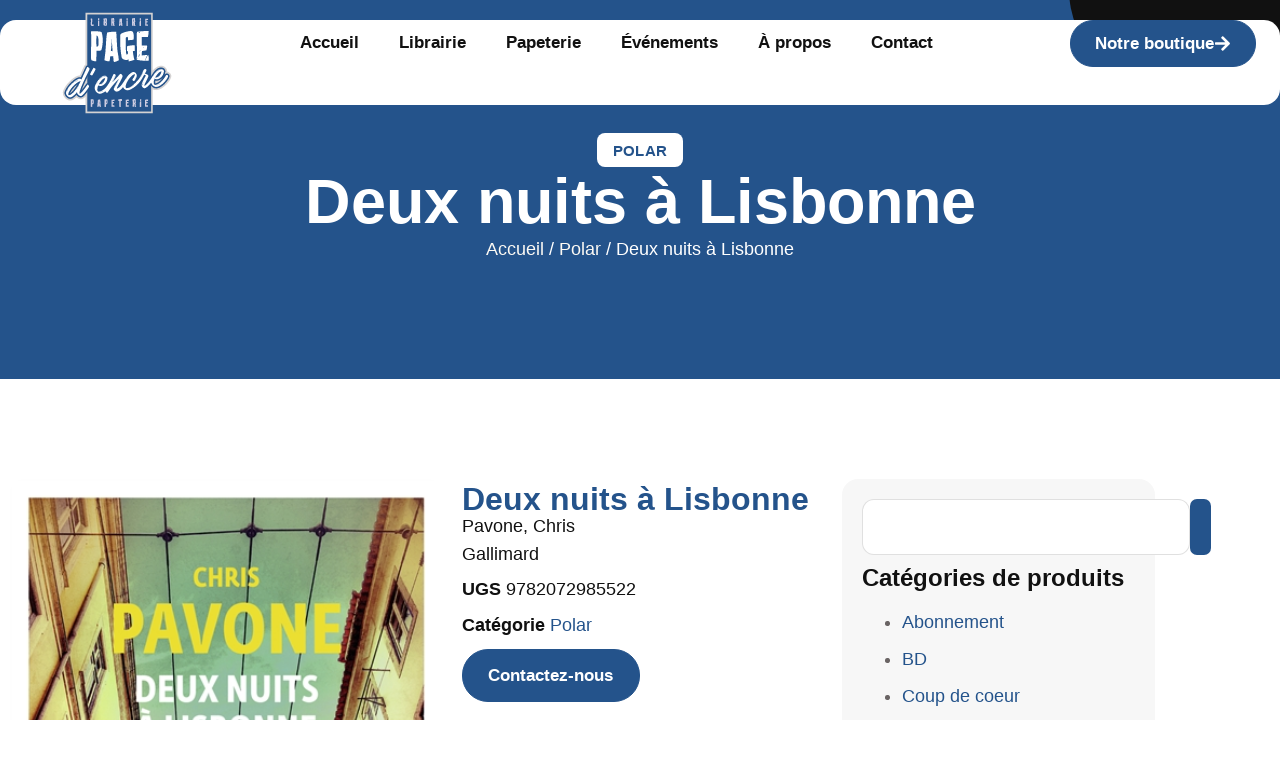

--- FILE ---
content_type: text/html; charset=UTF-8
request_url: https://page-d-encre.ch/produit/deux-nuits-a-lisbonne/
body_size: 22611
content:
<!doctype html>
<html lang="fr-FR" prefix="og: https://ogp.me/ns#">
<head>
	<meta charset="UTF-8">
	<meta name="viewport" content="width=device-width, initial-scale=1">
	<link rel="profile" href="https://gmpg.org/xfn/11">
	
<!-- Optimisation des moteurs de recherche par Rank Math PRO - https://rankmath.com/ -->
<title>Deux nuits à Lisbonne - La Page d&#039;Encre</title>
<meta name="description" content="Pavone, Chris Gallimard"/>
<meta name="robots" content="index, follow, max-snippet:-1, max-video-preview:-1, max-image-preview:large"/>
<link rel="canonical" href="https://page-d-encre.ch/produit/deux-nuits-a-lisbonne/" />
<meta property="og:locale" content="fr_FR" />
<meta property="og:type" content="product" />
<meta property="og:title" content="Deux nuits à Lisbonne - La Page d&#039;Encre" />
<meta property="og:description" content="Pavone, Chris Gallimard" />
<meta property="og:url" content="https://page-d-encre.ch/produit/deux-nuits-a-lisbonne/" />
<meta property="og:site_name" content="La Page d&#039;Encre SA" />
<meta property="og:updated_time" content="2025-06-03T19:35:26+02:00" />
<meta property="og:image" content="https://page-d-encre.ch/wp-content/uploads/2025/06/97820729855220-9755017.jpg" />
<meta property="og:image:secure_url" content="https://page-d-encre.ch/wp-content/uploads/2025/06/97820729855220-9755017.jpg" />
<meta property="og:image:width" content="400" />
<meta property="og:image:height" content="585" />
<meta property="og:image:alt" content="Deux nuits à Lisbonne" />
<meta property="og:image:type" content="image/jpeg" />
<meta property="product:price:currency" content="CHF" />
<meta property="product:availability" content="instock" />
<meta property="product:retailer_item_id" content="9782072985522" />
<meta name="twitter:card" content="summary_large_image" />
<meta name="twitter:title" content="Deux nuits à Lisbonne - La Page d&#039;Encre" />
<meta name="twitter:description" content="Pavone, Chris Gallimard" />
<meta name="twitter:image" content="https://page-d-encre.ch/wp-content/uploads/2025/06/97820729855220-9755017.jpg" />
<meta name="twitter:label1" content="Prix" />
<meta name="twitter:data1" content="&#067;&#072;&#070;&nbsp;0.00" />
<meta name="twitter:label2" content="Disponibilité" />
<meta name="twitter:data2" content="En stock" />
<script type="application/ld+json" class="rank-math-schema-pro">{"@context":"https://schema.org","@graph":[{"@type":"Organization","@id":"https://page-d-encre.ch/#organization","name":"La Page d'Encre","url":"https://page-d-encre.ch","logo":{"@type":"ImageObject","@id":"https://page-d-encre.ch/#logo","url":"https://page-d-encre.ch/wp-content/uploads/2025/05/Page.svg","contentUrl":"https://page-d-encre.ch/wp-content/uploads/2025/05/Page.svg","caption":"La Page d'Encre SA","inLanguage":"fr-FR","width":"548","height":"511"}},{"@type":"WebSite","@id":"https://page-d-encre.ch/#website","url":"https://page-d-encre.ch","name":"La Page d'Encre SA","publisher":{"@id":"https://page-d-encre.ch/#organization"},"inLanguage":"fr-FR"},{"@type":"ImageObject","@id":"https://page-d-encre.ch/wp-content/uploads/2025/06/97820729855220-9755017.jpg","url":"https://page-d-encre.ch/wp-content/uploads/2025/06/97820729855220-9755017.jpg","width":"400","height":"585","inLanguage":"fr-FR"},{"@type":"ItemPage","@id":"https://page-d-encre.ch/produit/deux-nuits-a-lisbonne/#webpage","url":"https://page-d-encre.ch/produit/deux-nuits-a-lisbonne/","name":"Deux nuits \u00e0 Lisbonne - La Page d&#039;Encre","datePublished":"2025-06-03T19:35:15+02:00","dateModified":"2025-06-03T19:35:26+02:00","isPartOf":{"@id":"https://page-d-encre.ch/#website"},"primaryImageOfPage":{"@id":"https://page-d-encre.ch/wp-content/uploads/2025/06/97820729855220-9755017.jpg"},"inLanguage":"fr-FR"},{"@type":"Product","name":"Deux nuits \u00e0 Lisbonne - La Page d&#039;Encre","description":"Pavone, Chris Gallimard","sku":"9782072985522","category":"Polar","mainEntityOfPage":{"@id":"https://page-d-encre.ch/produit/deux-nuits-a-lisbonne/#webpage"},"image":[{"@type":"ImageObject","url":"https://page-d-encre.ch/wp-content/uploads/2025/06/97820729855220-9755017.jpg","height":"585","width":"400"}],"@id":"https://page-d-encre.ch/produit/deux-nuits-a-lisbonne/#richSnippet"}]}</script>
<!-- /Extension Rank Math WordPress SEO -->

<link rel="alternate" type="application/rss+xml" title="La Page d&#039;Encre &raquo; Flux" href="https://page-d-encre.ch/feed/" />
<link rel="alternate" type="application/rss+xml" title="La Page d&#039;Encre &raquo; Flux des commentaires" href="https://page-d-encre.ch/comments/feed/" />
<link rel="alternate" title="oEmbed (JSON)" type="application/json+oembed" href="https://page-d-encre.ch/wp-json/oembed/1.0/embed?url=https%3A%2F%2Fpage-d-encre.ch%2Fproduit%2Fdeux-nuits-a-lisbonne%2F" />
<link rel="alternate" title="oEmbed (XML)" type="text/xml+oembed" href="https://page-d-encre.ch/wp-json/oembed/1.0/embed?url=https%3A%2F%2Fpage-d-encre.ch%2Fproduit%2Fdeux-nuits-a-lisbonne%2F&#038;format=xml" />
<style id='wp-img-auto-sizes-contain-inline-css'>
img:is([sizes=auto i],[sizes^="auto," i]){contain-intrinsic-size:3000px 1500px}
/*# sourceURL=wp-img-auto-sizes-contain-inline-css */
</style>

<style id='wp-emoji-styles-inline-css'>

	img.wp-smiley, img.emoji {
		display: inline !important;
		border: none !important;
		box-shadow: none !important;
		height: 1em !important;
		width: 1em !important;
		margin: 0 0.07em !important;
		vertical-align: -0.1em !important;
		background: none !important;
		padding: 0 !important;
	}
/*# sourceURL=wp-emoji-styles-inline-css */
</style>
<link rel='stylesheet' id='wp-block-library-css' href='https://page-d-encre.ch/wp-includes/css/dist/block-library/style.min.css?ver=6.9' media='all' />
<style id='safe-svg-svg-icon-style-inline-css'>
.safe-svg-cover{text-align:center}.safe-svg-cover .safe-svg-inside{display:inline-block;max-width:100%}.safe-svg-cover svg{fill:currentColor;height:100%;max-height:100%;max-width:100%;width:100%}

/*# sourceURL=https://page-d-encre.ch/wp-content/plugins/safe-svg/dist/safe-svg-block-frontend.css */
</style>
<style id='global-styles-inline-css'>
:root{--wp--preset--aspect-ratio--square: 1;--wp--preset--aspect-ratio--4-3: 4/3;--wp--preset--aspect-ratio--3-4: 3/4;--wp--preset--aspect-ratio--3-2: 3/2;--wp--preset--aspect-ratio--2-3: 2/3;--wp--preset--aspect-ratio--16-9: 16/9;--wp--preset--aspect-ratio--9-16: 9/16;--wp--preset--color--black: #000000;--wp--preset--color--cyan-bluish-gray: #abb8c3;--wp--preset--color--white: #ffffff;--wp--preset--color--pale-pink: #f78da7;--wp--preset--color--vivid-red: #cf2e2e;--wp--preset--color--luminous-vivid-orange: #ff6900;--wp--preset--color--luminous-vivid-amber: #fcb900;--wp--preset--color--light-green-cyan: #7bdcb5;--wp--preset--color--vivid-green-cyan: #00d084;--wp--preset--color--pale-cyan-blue: #8ed1fc;--wp--preset--color--vivid-cyan-blue: #0693e3;--wp--preset--color--vivid-purple: #9b51e0;--wp--preset--gradient--vivid-cyan-blue-to-vivid-purple: linear-gradient(135deg,rgb(6,147,227) 0%,rgb(155,81,224) 100%);--wp--preset--gradient--light-green-cyan-to-vivid-green-cyan: linear-gradient(135deg,rgb(122,220,180) 0%,rgb(0,208,130) 100%);--wp--preset--gradient--luminous-vivid-amber-to-luminous-vivid-orange: linear-gradient(135deg,rgb(252,185,0) 0%,rgb(255,105,0) 100%);--wp--preset--gradient--luminous-vivid-orange-to-vivid-red: linear-gradient(135deg,rgb(255,105,0) 0%,rgb(207,46,46) 100%);--wp--preset--gradient--very-light-gray-to-cyan-bluish-gray: linear-gradient(135deg,rgb(238,238,238) 0%,rgb(169,184,195) 100%);--wp--preset--gradient--cool-to-warm-spectrum: linear-gradient(135deg,rgb(74,234,220) 0%,rgb(151,120,209) 20%,rgb(207,42,186) 40%,rgb(238,44,130) 60%,rgb(251,105,98) 80%,rgb(254,248,76) 100%);--wp--preset--gradient--blush-light-purple: linear-gradient(135deg,rgb(255,206,236) 0%,rgb(152,150,240) 100%);--wp--preset--gradient--blush-bordeaux: linear-gradient(135deg,rgb(254,205,165) 0%,rgb(254,45,45) 50%,rgb(107,0,62) 100%);--wp--preset--gradient--luminous-dusk: linear-gradient(135deg,rgb(255,203,112) 0%,rgb(199,81,192) 50%,rgb(65,88,208) 100%);--wp--preset--gradient--pale-ocean: linear-gradient(135deg,rgb(255,245,203) 0%,rgb(182,227,212) 50%,rgb(51,167,181) 100%);--wp--preset--gradient--electric-grass: linear-gradient(135deg,rgb(202,248,128) 0%,rgb(113,206,126) 100%);--wp--preset--gradient--midnight: linear-gradient(135deg,rgb(2,3,129) 0%,rgb(40,116,252) 100%);--wp--preset--font-size--small: 13px;--wp--preset--font-size--medium: 20px;--wp--preset--font-size--large: 36px;--wp--preset--font-size--x-large: 42px;--wp--preset--spacing--20: 0.44rem;--wp--preset--spacing--30: 0.67rem;--wp--preset--spacing--40: 1rem;--wp--preset--spacing--50: 1.5rem;--wp--preset--spacing--60: 2.25rem;--wp--preset--spacing--70: 3.38rem;--wp--preset--spacing--80: 5.06rem;--wp--preset--shadow--natural: 6px 6px 9px rgba(0, 0, 0, 0.2);--wp--preset--shadow--deep: 12px 12px 50px rgba(0, 0, 0, 0.4);--wp--preset--shadow--sharp: 6px 6px 0px rgba(0, 0, 0, 0.2);--wp--preset--shadow--outlined: 6px 6px 0px -3px rgb(255, 255, 255), 6px 6px rgb(0, 0, 0);--wp--preset--shadow--crisp: 6px 6px 0px rgb(0, 0, 0);}:root { --wp--style--global--content-size: 800px;--wp--style--global--wide-size: 1200px; }:where(body) { margin: 0; }.wp-site-blocks > .alignleft { float: left; margin-right: 2em; }.wp-site-blocks > .alignright { float: right; margin-left: 2em; }.wp-site-blocks > .aligncenter { justify-content: center; margin-left: auto; margin-right: auto; }:where(.wp-site-blocks) > * { margin-block-start: 24px; margin-block-end: 0; }:where(.wp-site-blocks) > :first-child { margin-block-start: 0; }:where(.wp-site-blocks) > :last-child { margin-block-end: 0; }:root { --wp--style--block-gap: 24px; }:root :where(.is-layout-flow) > :first-child{margin-block-start: 0;}:root :where(.is-layout-flow) > :last-child{margin-block-end: 0;}:root :where(.is-layout-flow) > *{margin-block-start: 24px;margin-block-end: 0;}:root :where(.is-layout-constrained) > :first-child{margin-block-start: 0;}:root :where(.is-layout-constrained) > :last-child{margin-block-end: 0;}:root :where(.is-layout-constrained) > *{margin-block-start: 24px;margin-block-end: 0;}:root :where(.is-layout-flex){gap: 24px;}:root :where(.is-layout-grid){gap: 24px;}.is-layout-flow > .alignleft{float: left;margin-inline-start: 0;margin-inline-end: 2em;}.is-layout-flow > .alignright{float: right;margin-inline-start: 2em;margin-inline-end: 0;}.is-layout-flow > .aligncenter{margin-left: auto !important;margin-right: auto !important;}.is-layout-constrained > .alignleft{float: left;margin-inline-start: 0;margin-inline-end: 2em;}.is-layout-constrained > .alignright{float: right;margin-inline-start: 2em;margin-inline-end: 0;}.is-layout-constrained > .aligncenter{margin-left: auto !important;margin-right: auto !important;}.is-layout-constrained > :where(:not(.alignleft):not(.alignright):not(.alignfull)){max-width: var(--wp--style--global--content-size);margin-left: auto !important;margin-right: auto !important;}.is-layout-constrained > .alignwide{max-width: var(--wp--style--global--wide-size);}body .is-layout-flex{display: flex;}.is-layout-flex{flex-wrap: wrap;align-items: center;}.is-layout-flex > :is(*, div){margin: 0;}body .is-layout-grid{display: grid;}.is-layout-grid > :is(*, div){margin: 0;}body{padding-top: 0px;padding-right: 0px;padding-bottom: 0px;padding-left: 0px;}a:where(:not(.wp-element-button)){text-decoration: underline;}:root :where(.wp-element-button, .wp-block-button__link){background-color: #32373c;border-width: 0;color: #fff;font-family: inherit;font-size: inherit;font-style: inherit;font-weight: inherit;letter-spacing: inherit;line-height: inherit;padding-top: calc(0.667em + 2px);padding-right: calc(1.333em + 2px);padding-bottom: calc(0.667em + 2px);padding-left: calc(1.333em + 2px);text-decoration: none;text-transform: inherit;}.has-black-color{color: var(--wp--preset--color--black) !important;}.has-cyan-bluish-gray-color{color: var(--wp--preset--color--cyan-bluish-gray) !important;}.has-white-color{color: var(--wp--preset--color--white) !important;}.has-pale-pink-color{color: var(--wp--preset--color--pale-pink) !important;}.has-vivid-red-color{color: var(--wp--preset--color--vivid-red) !important;}.has-luminous-vivid-orange-color{color: var(--wp--preset--color--luminous-vivid-orange) !important;}.has-luminous-vivid-amber-color{color: var(--wp--preset--color--luminous-vivid-amber) !important;}.has-light-green-cyan-color{color: var(--wp--preset--color--light-green-cyan) !important;}.has-vivid-green-cyan-color{color: var(--wp--preset--color--vivid-green-cyan) !important;}.has-pale-cyan-blue-color{color: var(--wp--preset--color--pale-cyan-blue) !important;}.has-vivid-cyan-blue-color{color: var(--wp--preset--color--vivid-cyan-blue) !important;}.has-vivid-purple-color{color: var(--wp--preset--color--vivid-purple) !important;}.has-black-background-color{background-color: var(--wp--preset--color--black) !important;}.has-cyan-bluish-gray-background-color{background-color: var(--wp--preset--color--cyan-bluish-gray) !important;}.has-white-background-color{background-color: var(--wp--preset--color--white) !important;}.has-pale-pink-background-color{background-color: var(--wp--preset--color--pale-pink) !important;}.has-vivid-red-background-color{background-color: var(--wp--preset--color--vivid-red) !important;}.has-luminous-vivid-orange-background-color{background-color: var(--wp--preset--color--luminous-vivid-orange) !important;}.has-luminous-vivid-amber-background-color{background-color: var(--wp--preset--color--luminous-vivid-amber) !important;}.has-light-green-cyan-background-color{background-color: var(--wp--preset--color--light-green-cyan) !important;}.has-vivid-green-cyan-background-color{background-color: var(--wp--preset--color--vivid-green-cyan) !important;}.has-pale-cyan-blue-background-color{background-color: var(--wp--preset--color--pale-cyan-blue) !important;}.has-vivid-cyan-blue-background-color{background-color: var(--wp--preset--color--vivid-cyan-blue) !important;}.has-vivid-purple-background-color{background-color: var(--wp--preset--color--vivid-purple) !important;}.has-black-border-color{border-color: var(--wp--preset--color--black) !important;}.has-cyan-bluish-gray-border-color{border-color: var(--wp--preset--color--cyan-bluish-gray) !important;}.has-white-border-color{border-color: var(--wp--preset--color--white) !important;}.has-pale-pink-border-color{border-color: var(--wp--preset--color--pale-pink) !important;}.has-vivid-red-border-color{border-color: var(--wp--preset--color--vivid-red) !important;}.has-luminous-vivid-orange-border-color{border-color: var(--wp--preset--color--luminous-vivid-orange) !important;}.has-luminous-vivid-amber-border-color{border-color: var(--wp--preset--color--luminous-vivid-amber) !important;}.has-light-green-cyan-border-color{border-color: var(--wp--preset--color--light-green-cyan) !important;}.has-vivid-green-cyan-border-color{border-color: var(--wp--preset--color--vivid-green-cyan) !important;}.has-pale-cyan-blue-border-color{border-color: var(--wp--preset--color--pale-cyan-blue) !important;}.has-vivid-cyan-blue-border-color{border-color: var(--wp--preset--color--vivid-cyan-blue) !important;}.has-vivid-purple-border-color{border-color: var(--wp--preset--color--vivid-purple) !important;}.has-vivid-cyan-blue-to-vivid-purple-gradient-background{background: var(--wp--preset--gradient--vivid-cyan-blue-to-vivid-purple) !important;}.has-light-green-cyan-to-vivid-green-cyan-gradient-background{background: var(--wp--preset--gradient--light-green-cyan-to-vivid-green-cyan) !important;}.has-luminous-vivid-amber-to-luminous-vivid-orange-gradient-background{background: var(--wp--preset--gradient--luminous-vivid-amber-to-luminous-vivid-orange) !important;}.has-luminous-vivid-orange-to-vivid-red-gradient-background{background: var(--wp--preset--gradient--luminous-vivid-orange-to-vivid-red) !important;}.has-very-light-gray-to-cyan-bluish-gray-gradient-background{background: var(--wp--preset--gradient--very-light-gray-to-cyan-bluish-gray) !important;}.has-cool-to-warm-spectrum-gradient-background{background: var(--wp--preset--gradient--cool-to-warm-spectrum) !important;}.has-blush-light-purple-gradient-background{background: var(--wp--preset--gradient--blush-light-purple) !important;}.has-blush-bordeaux-gradient-background{background: var(--wp--preset--gradient--blush-bordeaux) !important;}.has-luminous-dusk-gradient-background{background: var(--wp--preset--gradient--luminous-dusk) !important;}.has-pale-ocean-gradient-background{background: var(--wp--preset--gradient--pale-ocean) !important;}.has-electric-grass-gradient-background{background: var(--wp--preset--gradient--electric-grass) !important;}.has-midnight-gradient-background{background: var(--wp--preset--gradient--midnight) !important;}.has-small-font-size{font-size: var(--wp--preset--font-size--small) !important;}.has-medium-font-size{font-size: var(--wp--preset--font-size--medium) !important;}.has-large-font-size{font-size: var(--wp--preset--font-size--large) !important;}.has-x-large-font-size{font-size: var(--wp--preset--font-size--x-large) !important;}
:root :where(.wp-block-pullquote){font-size: 1.5em;line-height: 1.6;}
/*# sourceURL=global-styles-inline-css */
</style>
<link rel='stylesheet' id='wpa-css-css' href='https://page-d-encre.ch/wp-content/plugins/honeypot/includes/css/wpa.css?ver=2.3.04' media='all' />
<link rel='stylesheet' id='photoswipe-css' href='https://page-d-encre.ch/wp-content/plugins/woocommerce/assets/css/photoswipe/photoswipe.min.css?ver=10.4.3' media='all' />
<link rel='stylesheet' id='photoswipe-default-skin-css' href='https://page-d-encre.ch/wp-content/plugins/woocommerce/assets/css/photoswipe/default-skin/default-skin.min.css?ver=10.4.3' media='all' />
<link rel='stylesheet' id='woocommerce-layout-css' href='https://page-d-encre.ch/wp-content/plugins/woocommerce/assets/css/woocommerce-layout.css?ver=10.4.3' media='all' />
<link rel='stylesheet' id='woocommerce-smallscreen-css' href='https://page-d-encre.ch/wp-content/plugins/woocommerce/assets/css/woocommerce-smallscreen.css?ver=10.4.3' media='only screen and (max-width: 768px)' />
<link rel='stylesheet' id='woocommerce-general-css' href='https://page-d-encre.ch/wp-content/plugins/woocommerce/assets/css/woocommerce.css?ver=10.4.3' media='all' />
<style id='woocommerce-inline-inline-css'>
.woocommerce form .form-row .required { visibility: visible; }
/*# sourceURL=woocommerce-inline-inline-css */
</style>
<link rel='stylesheet' id='hello-elementor-css' href='https://page-d-encre.ch/wp-content/themes/hello-elementor/assets/css/reset.css?ver=3.4.5' media='all' />
<link rel='stylesheet' id='hello-elementor-theme-style-css' href='https://page-d-encre.ch/wp-content/themes/hello-elementor/assets/css/theme.css?ver=3.4.5' media='all' />
<link rel='stylesheet' id='hello-elementor-header-footer-css' href='https://page-d-encre.ch/wp-content/themes/hello-elementor/assets/css/header-footer.css?ver=3.4.5' media='all' />
<link rel='stylesheet' id='elementor-frontend-css' href='https://page-d-encre.ch/wp-content/plugins/elementor/assets/css/frontend.min.css?ver=3.34.0' media='all' />
<link rel='stylesheet' id='elementor-post-111-css' href='https://page-d-encre.ch/wp-content/uploads/elementor/css/post-111.css?ver=1768574576' media='all' />
<link rel='stylesheet' id='e-animation-rotateIn-css' href='https://page-d-encre.ch/wp-content/plugins/elementor/assets/lib/animations/styles/rotateIn.min.css?ver=3.34.0' media='all' />
<link rel='stylesheet' id='widget-image-css' href='https://page-d-encre.ch/wp-content/plugins/elementor/assets/css/widget-image.min.css?ver=3.34.0' media='all' />
<link rel='stylesheet' id='widget-nav-menu-css' href='https://page-d-encre.ch/wp-content/plugins/elementor-pro/assets/css/widget-nav-menu.min.css?ver=3.34.0' media='all' />
<link rel='stylesheet' id='widget-heading-css' href='https://page-d-encre.ch/wp-content/plugins/elementor/assets/css/widget-heading.min.css?ver=3.34.0' media='all' />
<link rel='stylesheet' id='widget-icon-list-css' href='https://page-d-encre.ch/wp-content/plugins/elementor/assets/css/widget-icon-list.min.css?ver=3.34.0' media='all' />
<link rel='stylesheet' id='widget-social-icons-css' href='https://page-d-encre.ch/wp-content/plugins/elementor/assets/css/widget-social-icons.min.css?ver=3.34.0' media='all' />
<link rel='stylesheet' id='e-apple-webkit-css' href='https://page-d-encre.ch/wp-content/plugins/elementor/assets/css/conditionals/apple-webkit.min.css?ver=3.34.0' media='all' />
<link rel='stylesheet' id='widget-divider-css' href='https://page-d-encre.ch/wp-content/plugins/elementor/assets/css/widget-divider.min.css?ver=3.34.0' media='all' />
<link rel='stylesheet' id='e-animation-fadeInRight-css' href='https://page-d-encre.ch/wp-content/plugins/elementor/assets/lib/animations/styles/fadeInRight.min.css?ver=3.34.0' media='all' />
<link rel='stylesheet' id='widget-spacer-css' href='https://page-d-encre.ch/wp-content/plugins/elementor/assets/css/widget-spacer.min.css?ver=3.34.0' media='all' />
<link rel='stylesheet' id='widget-woocommerce-product-meta-css' href='https://page-d-encre.ch/wp-content/plugins/elementor-pro/assets/css/widget-woocommerce-product-meta.min.css?ver=3.34.0' media='all' />
<link rel='stylesheet' id='e-sticky-css' href='https://page-d-encre.ch/wp-content/plugins/elementor-pro/assets/css/modules/sticky.min.css?ver=3.34.0' media='all' />
<link rel='stylesheet' id='widget-woocommerce-product-data-tabs-css' href='https://page-d-encre.ch/wp-content/plugins/elementor-pro/assets/css/widget-woocommerce-product-data-tabs.min.css?ver=3.34.0' media='all' />
<link rel='stylesheet' id='widget-search-css' href='https://page-d-encre.ch/wp-content/plugins/elementor-pro/assets/css/widget-search.min.css?ver=3.34.0' media='all' />
<link rel='stylesheet' id='swiper-css' href='https://page-d-encre.ch/wp-content/plugins/elementor/assets/lib/swiper/v8/css/swiper.min.css?ver=8.4.5' media='all' />
<link rel='stylesheet' id='e-swiper-css' href='https://page-d-encre.ch/wp-content/plugins/elementor/assets/css/conditionals/e-swiper.min.css?ver=3.34.0' media='all' />
<link rel='stylesheet' id='widget-loop-common-css' href='https://page-d-encre.ch/wp-content/plugins/elementor-pro/assets/css/widget-loop-common.min.css?ver=3.34.0' media='all' />
<link rel='stylesheet' id='widget-loop-carousel-css' href='https://page-d-encre.ch/wp-content/plugins/elementor-pro/assets/css/widget-loop-carousel.min.css?ver=3.34.0' media='all' />
<link rel='stylesheet' id='elementor-post-143-css' href='https://page-d-encre.ch/wp-content/uploads/elementor/css/post-143.css?ver=1768574577' media='all' />
<link rel='stylesheet' id='elementor-post-130-css' href='https://page-d-encre.ch/wp-content/uploads/elementor/css/post-130.css?ver=1768574577' media='all' />
<link rel='stylesheet' id='elementor-post-7181-css' href='https://page-d-encre.ch/wp-content/uploads/elementor/css/post-7181.css?ver=1768574577' media='all' />
<link rel='stylesheet' id='elementor-gf-local-onest-css' href='https://page-d-encre.ch/wp-content/uploads/elementor/google-fonts/css/onest.css?ver=1747351831' media='all' />
<script src="https://page-d-encre.ch/wp-includes/js/jquery/jquery.min.js?ver=3.7.1" id="jquery-core-js"></script>
<script src="https://page-d-encre.ch/wp-includes/js/jquery/jquery-migrate.min.js?ver=3.4.1" id="jquery-migrate-js"></script>
<script src="https://page-d-encre.ch/wp-content/plugins/woocommerce/assets/js/jquery-blockui/jquery.blockUI.min.js?ver=2.7.0-wc.10.4.3" id="wc-jquery-blockui-js" defer data-wp-strategy="defer"></script>
<script id="wc-add-to-cart-js-extra">
var wc_add_to_cart_params = {"ajax_url":"/wp-admin/admin-ajax.php","wc_ajax_url":"/?wc-ajax=%%endpoint%%","i18n_view_cart":"Voir le panier","cart_url":"https://page-d-encre.ch/panier/","is_cart":"","cart_redirect_after_add":"no"};
//# sourceURL=wc-add-to-cart-js-extra
</script>
<script src="https://page-d-encre.ch/wp-content/plugins/woocommerce/assets/js/frontend/add-to-cart.min.js?ver=10.4.3" id="wc-add-to-cart-js" defer data-wp-strategy="defer"></script>
<script src="https://page-d-encre.ch/wp-content/plugins/woocommerce/assets/js/zoom/jquery.zoom.min.js?ver=1.7.21-wc.10.4.3" id="wc-zoom-js" defer data-wp-strategy="defer"></script>
<script src="https://page-d-encre.ch/wp-content/plugins/woocommerce/assets/js/flexslider/jquery.flexslider.min.js?ver=2.7.2-wc.10.4.3" id="wc-flexslider-js" defer data-wp-strategy="defer"></script>
<script src="https://page-d-encre.ch/wp-content/plugins/woocommerce/assets/js/photoswipe/photoswipe.min.js?ver=4.1.1-wc.10.4.3" id="wc-photoswipe-js" defer data-wp-strategy="defer"></script>
<script src="https://page-d-encre.ch/wp-content/plugins/woocommerce/assets/js/photoswipe/photoswipe-ui-default.min.js?ver=4.1.1-wc.10.4.3" id="wc-photoswipe-ui-default-js" defer data-wp-strategy="defer"></script>
<script id="wc-single-product-js-extra">
var wc_single_product_params = {"i18n_required_rating_text":"Veuillez s\u00e9lectionner une note","i18n_rating_options":["1\u00a0\u00e9toile sur 5","2\u00a0\u00e9toiles sur 5","3\u00a0\u00e9toiles sur 5","4\u00a0\u00e9toiles sur 5","5\u00a0\u00e9toiles sur 5"],"i18n_product_gallery_trigger_text":"Voir la galerie d\u2019images en plein \u00e9cran","review_rating_required":"yes","flexslider":{"rtl":false,"animation":"slide","smoothHeight":true,"directionNav":false,"controlNav":"thumbnails","slideshow":false,"animationSpeed":500,"animationLoop":false,"allowOneSlide":false},"zoom_enabled":"1","zoom_options":[],"photoswipe_enabled":"1","photoswipe_options":{"shareEl":false,"closeOnScroll":false,"history":false,"hideAnimationDuration":0,"showAnimationDuration":0},"flexslider_enabled":"1"};
//# sourceURL=wc-single-product-js-extra
</script>
<script src="https://page-d-encre.ch/wp-content/plugins/woocommerce/assets/js/frontend/single-product.min.js?ver=10.4.3" id="wc-single-product-js" defer data-wp-strategy="defer"></script>
<script src="https://page-d-encre.ch/wp-content/plugins/woocommerce/assets/js/js-cookie/js.cookie.min.js?ver=2.1.4-wc.10.4.3" id="wc-js-cookie-js" defer data-wp-strategy="defer"></script>
<script id="woocommerce-js-extra">
var woocommerce_params = {"ajax_url":"/wp-admin/admin-ajax.php","wc_ajax_url":"/?wc-ajax=%%endpoint%%","i18n_password_show":"Afficher le mot de passe","i18n_password_hide":"Masquer le mot de passe"};
//# sourceURL=woocommerce-js-extra
</script>
<script src="https://page-d-encre.ch/wp-content/plugins/woocommerce/assets/js/frontend/woocommerce.min.js?ver=10.4.3" id="woocommerce-js" defer data-wp-strategy="defer"></script>
<link rel="https://api.w.org/" href="https://page-d-encre.ch/wp-json/" /><link rel="alternate" title="JSON" type="application/json" href="https://page-d-encre.ch/wp-json/wp/v2/product/3355" /><link rel="EditURI" type="application/rsd+xml" title="RSD" href="https://page-d-encre.ch/xmlrpc.php?rsd" />
<link rel='shortlink' href='https://page-d-encre.ch/?p=3355' />
<meta name="ti-site-data" content="[base64]" /><meta name="description" content="Pavone, Chris

Gallimard">
	<noscript><style>.woocommerce-product-gallery{ opacity: 1 !important; }</style></noscript>
	<meta name="generator" content="Elementor 3.34.0; features: e_font_icon_svg, additional_custom_breakpoints; settings: css_print_method-external, google_font-enabled, font_display-swap">
			<style>
				.e-con.e-parent:nth-of-type(n+4):not(.e-lazyloaded):not(.e-no-lazyload),
				.e-con.e-parent:nth-of-type(n+4):not(.e-lazyloaded):not(.e-no-lazyload) * {
					background-image: none !important;
				}
				@media screen and (max-height: 1024px) {
					.e-con.e-parent:nth-of-type(n+3):not(.e-lazyloaded):not(.e-no-lazyload),
					.e-con.e-parent:nth-of-type(n+3):not(.e-lazyloaded):not(.e-no-lazyload) * {
						background-image: none !important;
					}
				}
				@media screen and (max-height: 640px) {
					.e-con.e-parent:nth-of-type(n+2):not(.e-lazyloaded):not(.e-no-lazyload),
					.e-con.e-parent:nth-of-type(n+2):not(.e-lazyloaded):not(.e-no-lazyload) * {
						background-image: none !important;
					}
				}
			</style>
			<script id="google_gtagjs" src="https://www.googletagmanager.com/gtag/js?id=G-DM3SKK5QK1" async></script>
<script id="google_gtagjs-inline">
window.dataLayer = window.dataLayer || [];function gtag(){dataLayer.push(arguments);}gtag('js', new Date());gtag('config', 'G-DM3SKK5QK1', {} );
</script>
<link rel="icon" href="https://page-d-encre.ch/wp-content/uploads/2025/05/Page.svg" sizes="32x32" />
<link rel="icon" href="https://page-d-encre.ch/wp-content/uploads/2025/05/Page.svg" sizes="192x192" />
<link rel="apple-touch-icon" href="https://page-d-encre.ch/wp-content/uploads/2025/05/Page.svg" />
<meta name="msapplication-TileImage" content="https://page-d-encre.ch/wp-content/uploads/2025/05/Page.svg" />
		<style id="wp-custom-css">
			/* --- Masquer uniquement la ligne Étiquette --- */
.single-product .product_meta span.tagged_as,
.single-product .product_meta span.tagged_as.detail-container {
    display: none !important;
}

/* --- Afficher UGS et Catégories chacun sur une ligne --- */
.single-product .product_meta .sku_wrapper,
.single-product .product_meta .posted_in {
    display: block;       /* force retour à la ligne */
    margin-bottom: 5px;   /* espace sous chaque élément, ajuste si besoin */
}

/* (Optionnel) Renforcer la visibilité du label en gras */
.single-product .product_meta .sku_wrapper strong,
.single-product .product_meta .posted_in strong {
    font-weight: bold;
}
		</style>
		</head>
<body class="wp-singular product-template-default single single-product postid-3355 wp-custom-logo wp-embed-responsive wp-theme-hello-elementor theme-hello-elementor woocommerce woocommerce-page woocommerce-no-js eio-default hello-elementor-default elementor-default elementor-template-full-width elementor-kit-111 elementor-page-7181">

<!-- ✅ MAILENZ UNIVERSAL UX BOOSTER -->

<style>
  html, body {
    overflow-x: hidden !important;
  }

  *, *::before, *::after {
    box-sizing: border-box;
  }

  a, button, .elementor-button {
    transition: opacity 0.2s ease, transform 0.2s ease;
  }

  a:hover, .elementor-button:hover {
    opacity: 0.9;
    transform: translateY(-1px);
  }

  ::selection {
    background: #24538B;
    color: #ffffff;
  }

  ::-moz-selection {
    background: #24538B;
    color: #ffffff;
  }

#scrollTopBtn {
	  all: unset; /* reset tout */
	  position: fixed;
	  bottom: 32px;
	  right: 32px;
	  z-index: 9999;
	  width: 60px;
	  height: 60px;
	  background-color: #24538B;
	  color: white;
	  border: none;
	  border-radius: 50%;
	  display: flex;
	  align-items: center;
	  justify-content: center;
	  cursor: pointer;
	  opacity: 0;
	  pointer-events: none;
	  transition: opacity 0.3s ease, transform 0.2s ease;
	  box-shadow: 0 6px 16px rgba(0, 0, 0, 0.2);
}

  #scrollTopBtn svg {
    width: 32px;
    height: 32px;
  }

  #scrollTopBtn.show {
    opacity: 1;
    pointer-events: auto;
  }

  #scrollTopBtn:hover {
    transform: scale(1.08);
    background-color: #24538B;
  }

  @media (max-width: 768px) {
    #scrollTopBtn {
      width: 48px;
      height: 48px;
      bottom: 20px;
      right: 20px;
    }

    #scrollTopBtn svg {
      width: 24px;
      height: 24px;
    }
  }

  img, svg {
    user-select: none;
    -webkit-user-drag: none;
  }

  html {
    scroll-behavior: smooth;
  }
</style>

<!-- ???? Scroll to top button -->
<button id="scrollTopBtn" aria-label="Retour en haut">
<svg xmlns="http://www.w3.org/2000/svg" fill="currentColor" viewbox="0 0 24 24">
	<path d="M7.41 15.41 12 10.83l4.59 4.58L18 14l-6-6-6 6z"/>
</svg>
</button>

<script>
  document.addEventListener('DOMContentLoaded', function () {
    var scrollBtn = document.getElementById('scrollTopBtn');

    window.addEventListener('scroll', function () {
      if (window.scrollY > 400) {
        scrollBtn.classList.add('show');
      } else {
        scrollBtn.classList.remove('show');
      }
    });

    scrollBtn.addEventListener('click', function () {
      window.scrollTo({ top: 0, behavior: 'smooth' });
    });
  });
</script>

<a class="skip-link screen-reader-text" href="#content">Aller au contenu</a>

		<header data-elementor-type="header" data-elementor-id="143" class="elementor elementor-143 elementor-location-header" data-elementor-post-type="elementor_library">
			<div class="elementor-element elementor-element-b769244 elementor-hidden-tablet elementor-hidden-mobile e-flex e-con-boxed e-con e-parent" data-id="b769244" data-element_type="container">
					<div class="e-con-inner">
		<div class="elementor-element elementor-element-88a5bff e-con-full e-flex e-con e-child" data-id="88a5bff" data-element_type="container" data-settings="{&quot;background_background&quot;:&quot;classic&quot;}">
		<div class="elementor-element elementor-element-cdd3fd0 e-con-full e-flex e-con e-child" data-id="cdd3fd0" data-element_type="container">
				<div class="elementor-element elementor-element-5334c62 e-transform elementor-invisible elementor-widget elementor-widget-theme-site-logo elementor-widget-image" data-id="5334c62" data-element_type="widget" data-settings="{&quot;_transform_rotateZ_effect&quot;:{&quot;unit&quot;:&quot;px&quot;,&quot;size&quot;:7,&quot;sizes&quot;:[]},&quot;_animation&quot;:&quot;rotateIn&quot;,&quot;_transform_rotateZ_effect_tablet&quot;:{&quot;unit&quot;:&quot;deg&quot;,&quot;size&quot;:&quot;&quot;,&quot;sizes&quot;:[]},&quot;_transform_rotateZ_effect_mobile&quot;:{&quot;unit&quot;:&quot;deg&quot;,&quot;size&quot;:&quot;&quot;,&quot;sizes&quot;:[]}}" data-widget_type="theme-site-logo.default">
				<div class="elementor-widget-container">
											<a href="https://page-d-encre.ch">
			<img fetchpriority="high" width="548" height="511" src="https://page-d-encre.ch/wp-content/uploads/2025/05/Page.svg" class="attachment-full size-full wp-image-104" alt="" />				</a>
											</div>
				</div>
				</div>
		<div class="elementor-element elementor-element-30c0015 e-con-full e-flex e-con e-child" data-id="30c0015" data-element_type="container">
				<div class="elementor-element elementor-element-4260444 elementor-nav-menu__align-center elementor-nav-menu--stretch elementor-nav-menu--dropdown-tablet elementor-nav-menu__text-align-aside elementor-nav-menu--toggle elementor-nav-menu--burger elementor-widget elementor-widget-nav-menu" data-id="4260444" data-element_type="widget" data-settings="{&quot;submenu_icon&quot;:{&quot;value&quot;:&quot;&lt;svg aria-hidden=\&quot;true\&quot; class=\&quot;fa-svg-chevron-down e-font-icon-svg e-fas-chevron-down\&quot; viewBox=\&quot;0 0 448 512\&quot; xmlns=\&quot;http:\/\/www.w3.org\/2000\/svg\&quot;&gt;&lt;path d=\&quot;M207.029 381.476L12.686 187.132c-9.373-9.373-9.373-24.569 0-33.941l22.667-22.667c9.357-9.357 24.522-9.375 33.901-.04L224 284.505l154.745-154.021c9.379-9.335 24.544-9.317 33.901.04l22.667 22.667c9.373 9.373 9.373 24.569 0 33.941L240.971 381.476c-9.373 9.372-24.569 9.372-33.942 0z\&quot;&gt;&lt;\/path&gt;&lt;\/svg&gt;&quot;,&quot;library&quot;:&quot;fa-solid&quot;},&quot;full_width&quot;:&quot;stretch&quot;,&quot;layout&quot;:&quot;horizontal&quot;,&quot;toggle&quot;:&quot;burger&quot;}" data-widget_type="nav-menu.default">
				<div class="elementor-widget-container">
								<nav aria-label="Menu" class="elementor-nav-menu--main elementor-nav-menu__container elementor-nav-menu--layout-horizontal e--pointer-none">
				<ul id="menu-1-4260444" class="elementor-nav-menu"><li class="menu-item menu-item-type-post_type menu-item-object-page menu-item-home menu-item-226"><a href="https://page-d-encre.ch/" class="elementor-item">Accueil</a></li>
<li class="menu-item menu-item-type-post_type menu-item-object-page current_page_parent menu-item-229"><a href="https://page-d-encre.ch/librairie/" class="elementor-item">Librairie</a></li>
<li class="menu-item menu-item-type-post_type menu-item-object-page menu-item-230"><a href="https://page-d-encre.ch/papeterie/" class="elementor-item">Papeterie</a></li>
<li class="menu-item menu-item-type-post_type menu-item-object-page menu-item-228"><a href="https://page-d-encre.ch/evenements/" class="elementor-item">Événements</a></li>
<li class="menu-item menu-item-type-post_type menu-item-object-page menu-item-7383"><a href="https://page-d-encre.ch/a-propos/" class="elementor-item">À propos</a></li>
<li class="menu-item menu-item-type-post_type menu-item-object-page menu-item-227"><a href="https://page-d-encre.ch/contact/" class="elementor-item">Contact</a></li>
</ul>			</nav>
					<div class="elementor-menu-toggle" role="button" tabindex="0" aria-label="Permuter le menu" aria-expanded="false">
			<svg aria-hidden="true" role="presentation" class="elementor-menu-toggle__icon--open e-font-icon-svg e-eicon-menu-bar" viewBox="0 0 1000 1000" xmlns="http://www.w3.org/2000/svg"><path d="M104 333H896C929 333 958 304 958 271S929 208 896 208H104C71 208 42 237 42 271S71 333 104 333ZM104 583H896C929 583 958 554 958 521S929 458 896 458H104C71 458 42 487 42 521S71 583 104 583ZM104 833H896C929 833 958 804 958 771S929 708 896 708H104C71 708 42 737 42 771S71 833 104 833Z"></path></svg><svg aria-hidden="true" role="presentation" class="elementor-menu-toggle__icon--close e-font-icon-svg e-eicon-close" viewBox="0 0 1000 1000" xmlns="http://www.w3.org/2000/svg"><path d="M742 167L500 408 258 167C246 154 233 150 217 150 196 150 179 158 167 167 154 179 150 196 150 212 150 229 154 242 171 254L408 500 167 742C138 771 138 800 167 829 196 858 225 858 254 829L496 587 738 829C750 842 767 846 783 846 800 846 817 842 829 829 842 817 846 804 846 783 846 767 842 750 829 737L588 500 833 258C863 229 863 200 833 171 804 137 775 137 742 167Z"></path></svg>		</div>
					<nav class="elementor-nav-menu--dropdown elementor-nav-menu__container" aria-hidden="true">
				<ul id="menu-2-4260444" class="elementor-nav-menu"><li class="menu-item menu-item-type-post_type menu-item-object-page menu-item-home menu-item-226"><a href="https://page-d-encre.ch/" class="elementor-item" tabindex="-1">Accueil</a></li>
<li class="menu-item menu-item-type-post_type menu-item-object-page current_page_parent menu-item-229"><a href="https://page-d-encre.ch/librairie/" class="elementor-item" tabindex="-1">Librairie</a></li>
<li class="menu-item menu-item-type-post_type menu-item-object-page menu-item-230"><a href="https://page-d-encre.ch/papeterie/" class="elementor-item" tabindex="-1">Papeterie</a></li>
<li class="menu-item menu-item-type-post_type menu-item-object-page menu-item-228"><a href="https://page-d-encre.ch/evenements/" class="elementor-item" tabindex="-1">Événements</a></li>
<li class="menu-item menu-item-type-post_type menu-item-object-page menu-item-7383"><a href="https://page-d-encre.ch/a-propos/" class="elementor-item" tabindex="-1">À propos</a></li>
<li class="menu-item menu-item-type-post_type menu-item-object-page menu-item-227"><a href="https://page-d-encre.ch/contact/" class="elementor-item" tabindex="-1">Contact</a></li>
</ul>			</nav>
						</div>
				</div>
				</div>
		<div class="elementor-element elementor-element-0c4664f e-con-full e-flex e-con e-child" data-id="0c4664f" data-element_type="container">
				<div class="elementor-element elementor-element-3bb00ae elementor-align-right elementor-widget elementor-widget-button" data-id="3bb00ae" data-element_type="widget" data-widget_type="button.default">
				<div class="elementor-widget-container">
									<div class="elementor-button-wrapper">
					<a class="elementor-button elementor-button-link elementor-size-sm" href="https://page-d-encre.officeprofi.ch/fr">
						<span class="elementor-button-content-wrapper">
						<span class="elementor-button-icon">
				<svg aria-hidden="true" class="e-font-icon-svg e-fas-arrow-right" viewBox="0 0 448 512" xmlns="http://www.w3.org/2000/svg"><path d="M190.5 66.9l22.2-22.2c9.4-9.4 24.6-9.4 33.9 0L441 239c9.4 9.4 9.4 24.6 0 33.9L246.6 467.3c-9.4 9.4-24.6 9.4-33.9 0l-22.2-22.2c-9.5-9.5-9.3-25 .4-34.3L311.4 296H24c-13.3 0-24-10.7-24-24v-32c0-13.3 10.7-24 24-24h287.4L190.9 101.2c-9.8-9.3-10-24.8-.4-34.3z"></path></svg>			</span>
									<span class="elementor-button-text">Notre boutique</span>
					</span>
					</a>
				</div>
								</div>
				</div>
				</div>
				</div>
					</div>
				</div>
		<div class="elementor-element elementor-element-221fff6 elementor-hidden-desktop e-con-full e-flex e-con e-parent" data-id="221fff6" data-element_type="container" data-settings="{&quot;background_background&quot;:&quot;classic&quot;}">
		<div class="elementor-element elementor-element-70ed364 e-con-full e-flex e-con e-child" data-id="70ed364" data-element_type="container" data-settings="{&quot;background_background&quot;:&quot;classic&quot;}">
		<div class="elementor-element elementor-element-ae75dbf e-con-full e-flex e-con e-child" data-id="ae75dbf" data-element_type="container">
		<div class="elementor-element elementor-element-da5e7a0 e-con-full e-flex e-con e-child" data-id="da5e7a0" data-element_type="container">
				<div class="elementor-element elementor-element-f6f8230 e-transform elementor-widget elementor-widget-theme-site-logo elementor-widget-image" data-id="f6f8230" data-element_type="widget" data-settings="{&quot;_transform_rotateZ_effect_tablet&quot;:{&quot;unit&quot;:&quot;deg&quot;,&quot;size&quot;:355,&quot;sizes&quot;:[]},&quot;_transform_rotateZ_effect&quot;:{&quot;unit&quot;:&quot;px&quot;,&quot;size&quot;:&quot;&quot;,&quot;sizes&quot;:[]},&quot;_transform_rotateZ_effect_mobile&quot;:{&quot;unit&quot;:&quot;deg&quot;,&quot;size&quot;:&quot;&quot;,&quot;sizes&quot;:[]}}" data-widget_type="theme-site-logo.default">
				<div class="elementor-widget-container">
											<a href="https://page-d-encre.ch">
			<img fetchpriority="high" width="548" height="511" src="https://page-d-encre.ch/wp-content/uploads/2025/05/Page.svg" class="attachment-full size-full wp-image-104" alt="" />				</a>
											</div>
				</div>
				</div>
		<div class="elementor-element elementor-element-f9b713a elementor-hidden-mobile e-con-full e-flex e-con e-child" data-id="f9b713a" data-element_type="container">
				<div class="elementor-element elementor-element-6fd1bcc elementor-align-right elementor-widget elementor-widget-button" data-id="6fd1bcc" data-element_type="widget" data-widget_type="button.default">
				<div class="elementor-widget-container">
									<div class="elementor-button-wrapper">
					<a class="elementor-button elementor-button-link elementor-size-sm" href="https://page-d-encre.officeprofi.ch/fr" target="_blank">
						<span class="elementor-button-content-wrapper">
						<span class="elementor-button-icon">
				<svg aria-hidden="true" class="e-font-icon-svg e-fas-arrow-right" viewBox="0 0 448 512" xmlns="http://www.w3.org/2000/svg"><path d="M190.5 66.9l22.2-22.2c9.4-9.4 24.6-9.4 33.9 0L441 239c9.4 9.4 9.4 24.6 0 33.9L246.6 467.3c-9.4 9.4-24.6 9.4-33.9 0l-22.2-22.2c-9.5-9.5-9.3-25 .4-34.3L311.4 296H24c-13.3 0-24-10.7-24-24v-32c0-13.3 10.7-24 24-24h287.4L190.9 101.2c-9.8-9.3-10-24.8-.4-34.3z"></path></svg>			</span>
									<span class="elementor-button-text">Notre boutique</span>
					</span>
					</a>
				</div>
								</div>
				</div>
				</div>
		<div class="elementor-element elementor-element-58f08b4 e-con-full e-flex e-con e-child" data-id="58f08b4" data-element_type="container">
				<div class="elementor-element elementor-element-d793603 elementor-nav-menu__align-center elementor-nav-menu--stretch elementor-nav-menu--dropdown-tablet elementor-nav-menu__text-align-aside elementor-nav-menu--toggle elementor-nav-menu--burger elementor-widget elementor-widget-nav-menu" data-id="d793603" data-element_type="widget" data-settings="{&quot;submenu_icon&quot;:{&quot;value&quot;:&quot;&lt;svg aria-hidden=\&quot;true\&quot; class=\&quot;fa-svg-chevron-down e-font-icon-svg e-fas-chevron-down\&quot; viewBox=\&quot;0 0 448 512\&quot; xmlns=\&quot;http:\/\/www.w3.org\/2000\/svg\&quot;&gt;&lt;path d=\&quot;M207.029 381.476L12.686 187.132c-9.373-9.373-9.373-24.569 0-33.941l22.667-22.667c9.357-9.357 24.522-9.375 33.901-.04L224 284.505l154.745-154.021c9.379-9.335 24.544-9.317 33.901.04l22.667 22.667c9.373 9.373 9.373 24.569 0 33.941L240.971 381.476c-9.373 9.372-24.569 9.372-33.942 0z\&quot;&gt;&lt;\/path&gt;&lt;\/svg&gt;&quot;,&quot;library&quot;:&quot;fa-solid&quot;},&quot;full_width&quot;:&quot;stretch&quot;,&quot;layout&quot;:&quot;horizontal&quot;,&quot;toggle&quot;:&quot;burger&quot;}" data-widget_type="nav-menu.default">
				<div class="elementor-widget-container">
								<nav aria-label="Menu" class="elementor-nav-menu--main elementor-nav-menu__container elementor-nav-menu--layout-horizontal e--pointer-none">
				<ul id="menu-1-d793603" class="elementor-nav-menu"><li class="menu-item menu-item-type-post_type menu-item-object-page menu-item-home menu-item-226"><a href="https://page-d-encre.ch/" class="elementor-item">Accueil</a></li>
<li class="menu-item menu-item-type-post_type menu-item-object-page current_page_parent menu-item-229"><a href="https://page-d-encre.ch/librairie/" class="elementor-item">Librairie</a></li>
<li class="menu-item menu-item-type-post_type menu-item-object-page menu-item-230"><a href="https://page-d-encre.ch/papeterie/" class="elementor-item">Papeterie</a></li>
<li class="menu-item menu-item-type-post_type menu-item-object-page menu-item-228"><a href="https://page-d-encre.ch/evenements/" class="elementor-item">Événements</a></li>
<li class="menu-item menu-item-type-post_type menu-item-object-page menu-item-7383"><a href="https://page-d-encre.ch/a-propos/" class="elementor-item">À propos</a></li>
<li class="menu-item menu-item-type-post_type menu-item-object-page menu-item-227"><a href="https://page-d-encre.ch/contact/" class="elementor-item">Contact</a></li>
</ul>			</nav>
					<div class="elementor-menu-toggle" role="button" tabindex="0" aria-label="Permuter le menu" aria-expanded="false">
			<svg aria-hidden="true" role="presentation" class="elementor-menu-toggle__icon--open e-font-icon-svg e-eicon-menu-bar" viewBox="0 0 1000 1000" xmlns="http://www.w3.org/2000/svg"><path d="M104 333H896C929 333 958 304 958 271S929 208 896 208H104C71 208 42 237 42 271S71 333 104 333ZM104 583H896C929 583 958 554 958 521S929 458 896 458H104C71 458 42 487 42 521S71 583 104 583ZM104 833H896C929 833 958 804 958 771S929 708 896 708H104C71 708 42 737 42 771S71 833 104 833Z"></path></svg><svg aria-hidden="true" role="presentation" class="elementor-menu-toggle__icon--close e-font-icon-svg e-eicon-close" viewBox="0 0 1000 1000" xmlns="http://www.w3.org/2000/svg"><path d="M742 167L500 408 258 167C246 154 233 150 217 150 196 150 179 158 167 167 154 179 150 196 150 212 150 229 154 242 171 254L408 500 167 742C138 771 138 800 167 829 196 858 225 858 254 829L496 587 738 829C750 842 767 846 783 846 800 846 817 842 829 829 842 817 846 804 846 783 846 767 842 750 829 737L588 500 833 258C863 229 863 200 833 171 804 137 775 137 742 167Z"></path></svg>		</div>
					<nav class="elementor-nav-menu--dropdown elementor-nav-menu__container" aria-hidden="true">
				<ul id="menu-2-d793603" class="elementor-nav-menu"><li class="menu-item menu-item-type-post_type menu-item-object-page menu-item-home menu-item-226"><a href="https://page-d-encre.ch/" class="elementor-item" tabindex="-1">Accueil</a></li>
<li class="menu-item menu-item-type-post_type menu-item-object-page current_page_parent menu-item-229"><a href="https://page-d-encre.ch/librairie/" class="elementor-item" tabindex="-1">Librairie</a></li>
<li class="menu-item menu-item-type-post_type menu-item-object-page menu-item-230"><a href="https://page-d-encre.ch/papeterie/" class="elementor-item" tabindex="-1">Papeterie</a></li>
<li class="menu-item menu-item-type-post_type menu-item-object-page menu-item-228"><a href="https://page-d-encre.ch/evenements/" class="elementor-item" tabindex="-1">Événements</a></li>
<li class="menu-item menu-item-type-post_type menu-item-object-page menu-item-7383"><a href="https://page-d-encre.ch/a-propos/" class="elementor-item" tabindex="-1">À propos</a></li>
<li class="menu-item menu-item-type-post_type menu-item-object-page menu-item-227"><a href="https://page-d-encre.ch/contact/" class="elementor-item" tabindex="-1">Contact</a></li>
</ul>			</nav>
						</div>
				</div>
				</div>
				</div>
				</div>
				</div>
				</header>
		<div class="woocommerce-notices-wrapper"></div>		<div data-elementor-type="product" data-elementor-id="7181" class="elementor elementor-7181 elementor-location-single post-3355 product type-product status-publish has-post-thumbnail product_cat-polar product_tag-1501 first instock shipping-taxable product-type-simple product" data-elementor-post-type="elementor_library">
			<div class="elementor-element elementor-element-24a9a3b e-flex e-con-boxed e-con e-parent" data-id="24a9a3b" data-element_type="container" data-settings="{&quot;background_background&quot;:&quot;classic&quot;}">
					<div class="e-con-inner">
		<div class="elementor-element elementor-element-d17a332 e-con-full e-flex e-con e-child" data-id="d17a332" data-element_type="container">
				<div class="elementor-element elementor-element-cea7e67 elementor-widget__width-auto elementor-widget elementor-widget-heading" data-id="cea7e67" data-element_type="widget" data-widget_type="heading.default">
				<div class="elementor-widget-container">
					<h2 class="elementor-heading-title elementor-size-default"><a href="https://page-d-encre.ch/categorie-produit/polar/" rel="tag">Polar</a></h2>				</div>
				</div>
				<div class="elementor-element elementor-element-61f265b elementor-widget elementor-widget-woocommerce-product-title elementor-page-title elementor-widget-heading" data-id="61f265b" data-element_type="widget" data-widget_type="woocommerce-product-title.default">
				<div class="elementor-widget-container">
					<h1 class="product_title entry-title elementor-heading-title elementor-size-default">Deux nuits à Lisbonne</h1>				</div>
				</div>
				<div class="elementor-element elementor-element-da5de80 elementor-widget elementor-widget-woocommerce-breadcrumb" data-id="da5de80" data-element_type="widget" data-widget_type="woocommerce-breadcrumb.default">
				<div class="elementor-widget-container">
					<nav class="woocommerce-breadcrumb" aria-label="Breadcrumb"><a href="https://page-d-encre.ch">Accueil</a>&nbsp;&#47;&nbsp;<a href="https://page-d-encre.ch/categorie-produit/polar/">Polar</a>&nbsp;&#47;&nbsp;Deux nuits à Lisbonne</nav>				</div>
				</div>
				<div class="elementor-element elementor-element-df3a2f9 elementor-absolute elementor-widget__width-initial elementor-widget-tablet__width-initial elementor-invisible elementor-widget elementor-widget-spacer" data-id="df3a2f9" data-element_type="widget" data-settings="{&quot;_position&quot;:&quot;absolute&quot;,&quot;_animation&quot;:&quot;fadeInRight&quot;}" data-widget_type="spacer.default">
				<div class="elementor-widget-container">
							<div class="elementor-spacer">
			<div class="elementor-spacer-inner"></div>
		</div>
						</div>
				</div>
				</div>
					</div>
				</div>
		<div class="elementor-element elementor-element-e3eb499 e-flex e-con-boxed e-con e-parent" data-id="e3eb499" data-element_type="container">
					<div class="e-con-inner">
		<div class="elementor-element elementor-element-6344ed7 e-con-full e-flex e-con e-child" data-id="6344ed7" data-element_type="container">
		<div class="elementor-element elementor-element-496f557 e-con-full e-flex e-con e-child" data-id="496f557" data-element_type="container" data-settings="{&quot;background_background&quot;:&quot;classic&quot;}">
				<div class="elementor-element elementor-element-7229ba3 elementor-widget elementor-widget-image" data-id="7229ba3" data-element_type="widget" data-widget_type="image.default">
				<div class="elementor-widget-container">
															<img width="400" height="585" src="https://page-d-encre.ch/wp-content/uploads/2025/06/97820729855220-9755017.jpg" class="attachment-full size-full wp-image-3385" alt="" srcset="https://page-d-encre.ch/wp-content/uploads/2025/06/97820729855220-9755017.jpg 400w, https://page-d-encre.ch/wp-content/uploads/2025/06/97820729855220-9755017-205x300.jpg 205w" sizes="(max-width: 400px) 100vw, 400px" />															</div>
				</div>
				</div>
		<div class="elementor-element elementor-element-c9aae0e e-con-full e-flex e-con e-child" data-id="c9aae0e" data-element_type="container" data-settings="{&quot;sticky&quot;:&quot;top&quot;,&quot;sticky_on&quot;:[&quot;desktop&quot;],&quot;sticky_parent&quot;:&quot;yes&quot;,&quot;sticky_offset&quot;:0,&quot;sticky_effects_offset&quot;:0,&quot;sticky_anchor_link_offset&quot;:0}">
				<div class="elementor-element elementor-element-742f991 elementor-widget elementor-widget-heading" data-id="742f991" data-element_type="widget" data-widget_type="heading.default">
				<div class="elementor-widget-container">
					<h2 class="elementor-heading-title elementor-size-default">Deux nuits à Lisbonne</h2>				</div>
				</div>
				<div class="elementor-element elementor-element-116c156 elementor-widget elementor-widget-woocommerce-product-short-description" data-id="116c156" data-element_type="widget" data-widget_type="woocommerce-product-short-description.default">
				<div class="elementor-widget-container">
					<div class="woocommerce-product-details__short-description">
	<p>Pavone, Chris</p>
<p>Gallimard</p>
</div>
				</div>
				</div>
				<div class="elementor-element elementor-element-7b99454 elementor-woo-meta--view-stacked elementor-widget elementor-widget-woocommerce-product-meta" data-id="7b99454" data-element_type="widget" data-widget_type="woocommerce-product-meta.default">
				<div class="elementor-widget-container">
							<div class="product_meta">

			
							<span class="sku_wrapper detail-container">
					<span class="detail-label">
												UGS					</span>
					<span class="sku">
												9782072985522					</span>
				</span>
			
							<span class="posted_in detail-container"><span class="detail-label">Catégorie</span> <span class="detail-content"><a href="https://page-d-encre.ch/categorie-produit/polar/" rel="tag">Polar</a></span></span>
			
							<span class="tagged_as detail-container"><span class="detail-label">Étiquette</span> <span class="detail-content"><a href="https://page-d-encre.ch/etiquette-produit/9782072985522/" rel="tag">9782072985522</a></span></span>
			
			
		</div>
						</div>
				</div>
				<div class="elementor-element elementor-element-da2eb17 elementor-widget elementor-widget-button" data-id="da2eb17" data-element_type="widget" data-widget_type="button.default">
				<div class="elementor-widget-container">
									<div class="elementor-button-wrapper">
					<a class="elementor-button elementor-button-link elementor-size-sm" href="https://page-d-encre.ch/contact/">
						<span class="elementor-button-content-wrapper">
									<span class="elementor-button-text">Contactez-nous</span>
					</span>
					</a>
				</div>
								</div>
				</div>
				</div>
				</div>
		<div class="elementor-element elementor-element-eb2f53e e-con-full elementor-hidden-desktop e-flex e-con e-child" data-id="eb2f53e" data-element_type="container">
				<div class="elementor-element elementor-element-5a16756 elementor-widget elementor-widget-woocommerce-product-data-tabs" data-id="5a16756" data-element_type="widget" data-widget_type="woocommerce-product-data-tabs.default">
				<div class="elementor-widget-container">
					
	<div class="woocommerce-tabs wc-tabs-wrapper">
		<ul class="tabs wc-tabs" role="tablist">
							<li role="presentation" class="description_tab" id="tab-title-description">
					<a href="#tab-description" role="tab" aria-controls="tab-description">
						Description					</a>
				</li>
					</ul>
					<div class="woocommerce-Tabs-panel woocommerce-Tabs-panel--description panel entry-content wc-tab" id="tab-description" role="tabpanel" aria-labelledby="tab-title-description">
				
	<h2>Description</h2>

<div class="resumeBox-content"><span id="ctl00_mainBody_ResumeLabel">Jeunes mariés, Ariel Pryce et John Wright passent le week-end à Lisbonne où ce dernier se fait kidnapper. Alors qu&rsquo;une rançon de trois millions de dollars est réclamée pour le libérer, Ariel n&rsquo;a d&rsquo;autre choix que de demander l&rsquo;aide d&rsquo;un homme qui a bouleversé son existence des années plus tôt.</span></div>
<div></div>
			</div>
		
			</div>

				</div>
				</div>
				</div>
		<div class="elementor-element elementor-element-b8513ac e-con-full e-flex e-con e-child" data-id="b8513ac" data-element_type="container">
		<div class="elementor-element elementor-element-793df97 e-con-full e-flex e-con e-child" data-id="793df97" data-element_type="container" data-settings="{&quot;background_background&quot;:&quot;classic&quot;}">
				<div class="elementor-element elementor-element-7f9496c elementor-widget elementor-widget-search" data-id="7f9496c" data-element_type="widget" data-settings="{&quot;submit_trigger&quot;:&quot;both&quot;,&quot;pagination_type_options&quot;:&quot;none&quot;}" data-widget_type="search.default">
				<div class="elementor-widget-container">
							<search class="e-search hidden" role="search">
			<form class="e-search-form" action="https://page-d-encre.ch" method="get">

				
				<label class="e-search-label" for="search-7f9496c">
					<span class="elementor-screen-only">
						Rechercher 					</span>
									</label>

				<div class="e-search-input-wrapper">
					<input id="search-7f9496c" placeholder="Recherchez des livres" class="e-search-input" type="search" name="s" value="" autocomplete="on" role="combobox" aria-autocomplete="list" aria-expanded="false" aria-controls="results-7f9496c" aria-haspopup="listbox">
					<svg aria-hidden="true" class="e-font-icon-svg e-fas-times" viewBox="0 0 352 512" xmlns="http://www.w3.org/2000/svg"><path d="M242.72 256l100.07-100.07c12.28-12.28 12.28-32.19 0-44.48l-22.24-22.24c-12.28-12.28-32.19-12.28-44.48 0L176 189.28 75.93 89.21c-12.28-12.28-32.19-12.28-44.48 0L9.21 111.45c-12.28 12.28-12.28 32.19 0 44.48L109.28 256 9.21 356.07c-12.28 12.28-12.28 32.19 0 44.48l22.24 22.24c12.28 12.28 32.2 12.28 44.48 0L176 322.72l100.07 100.07c12.28 12.28 32.2 12.28 44.48 0l22.24-22.24c12.28-12.28 12.28-32.19 0-44.48L242.72 256z"></path></svg>										<output id="results-7f9496c" class="e-search-results-container hide-loader" aria-live="polite" aria-atomic="true" aria-label="Results for search" tabindex="0">
						<div class="e-search-results"></div>
											</output>
									</div>
				
				
				<button class="e-search-submit  " type="submit" aria-label="Rechercher ">
					<svg aria-hidden="true" class="e-font-icon-svg e-fas-search" viewBox="0 0 512 512" xmlns="http://www.w3.org/2000/svg"><path d="M505 442.7L405.3 343c-4.5-4.5-10.6-7-17-7H372c27.6-35.3 44-79.7 44-128C416 93.1 322.9 0 208 0S0 93.1 0 208s93.1 208 208 208c48.3 0 92.7-16.4 128-44v16.3c0 6.4 2.5 12.5 7 17l99.7 99.7c9.4 9.4 24.6 9.4 33.9 0l28.3-28.3c9.4-9.4 9.4-24.6.1-34zM208 336c-70.7 0-128-57.2-128-128 0-70.7 57.2-128 128-128 70.7 0 128 57.2 128 128 0 70.7-57.2 128-128 128z"></path></svg>
									</button>
				<input type="hidden" name="e_search_props" value="7f9496c-7181">
			</form>
		</search>
						</div>
				</div>
				<div class="elementor-element elementor-element-24f216e elementor-widget elementor-widget-wp-widget-woocommerce_product_categories" data-id="24f216e" data-element_type="widget" data-widget_type="wp-widget-woocommerce_product_categories.default">
				<div class="elementor-widget-container">
					<div class="woocommerce widget_product_categories"><h5>Catégories de produits</h5><ul class="product-categories"><li class="cat-item cat-item-3340"><a href="https://page-d-encre.ch/categorie-produit/abonnement/">Abonnement</a></li>
<li class="cat-item cat-item-145"><a href="https://page-d-encre.ch/categorie-produit/bd/">BD</a></li>
<li class="cat-item cat-item-25"><a href="https://page-d-encre.ch/categorie-produit/coup-de-coeur/">Coup de coeur</a></li>
<li class="cat-item cat-item-30"><a href="https://page-d-encre.ch/categorie-produit/coup-de-coeur-jeunesse/">Coup de coeur jeunesse</a></li>
<li class="cat-item cat-item-37"><a href="https://page-d-encre.ch/categorie-produit/culture-et-sciences-humaines/">Culture et sciences humaines</a></li>
<li class="cat-item cat-item-31"><a href="https://page-d-encre.ch/categorie-produit/jeunesse/">Jeunesse</a></li>
<li class="cat-item cat-item-48"><a href="https://page-d-encre.ch/categorie-produit/jeunesse-romans/">Jeunesse - Romans</a></li>
<li class="cat-item cat-item-26"><a href="https://page-d-encre.ch/categorie-produit/litterature/">Littérature</a></li>
<li class="cat-item cat-item-97"><a href="https://page-d-encre.ch/categorie-produit/livre-de-poche/">Livre de poche</a></li>
<li class="cat-item cat-item-171"><a href="https://page-d-encre.ch/categorie-produit/loisirs-et-jeux/">Loisirs et jeux</a></li>
<li class="cat-item cat-item-174"><a href="https://page-d-encre.ch/categorie-produit/manga/">Manga</a></li>
<li class="cat-item cat-item-3016"><a href="https://page-d-encre.ch/categorie-produit/nouveautes/">Nouveautés</a></li>
<li class="cat-item cat-item-53 current-cat"><a href="https://page-d-encre.ch/categorie-produit/polar/">Polar</a></li>
<li class="cat-item cat-item-33"><a href="https://page-d-encre.ch/categorie-produit/sf-et-fantasy/">SF et Fantasy</a></li>
<li class="cat-item cat-item-252"><a href="https://page-d-encre.ch/categorie-produit/vie-pratique/">Vie pratique</a></li>
</ul></div>				</div>
				</div>
				</div>
				</div>
					</div>
				</div>
		<div class="elementor-element elementor-element-7adf614 elementor-hidden-tablet elementor-hidden-mobile e-flex e-con-boxed e-con e-parent" data-id="7adf614" data-element_type="container">
					<div class="e-con-inner">
				<div class="elementor-element elementor-element-5c08fb1 elementor-widget elementor-widget-woocommerce-product-data-tabs" data-id="5c08fb1" data-element_type="widget" data-widget_type="woocommerce-product-data-tabs.default">
				<div class="elementor-widget-container">
					
	<div class="woocommerce-tabs wc-tabs-wrapper">
		<ul class="tabs wc-tabs" role="tablist">
							<li role="presentation" class="description_tab" id="tab-title-description">
					<a href="#tab-description" role="tab" aria-controls="tab-description">
						Description					</a>
				</li>
					</ul>
					<div class="woocommerce-Tabs-panel woocommerce-Tabs-panel--description panel entry-content wc-tab" id="tab-description" role="tabpanel" aria-labelledby="tab-title-description">
				
	<h2>Description</h2>

<div class="resumeBox-content"><span id="ctl00_mainBody_ResumeLabel">Jeunes mariés, Ariel Pryce et John Wright passent le week-end à Lisbonne où ce dernier se fait kidnapper. Alors qu&rsquo;une rançon de trois millions de dollars est réclamée pour le libérer, Ariel n&rsquo;a d&rsquo;autre choix que de demander l&rsquo;aide d&rsquo;un homme qui a bouleversé son existence des années plus tôt.</span></div>
<div></div>
			</div>
		
			</div>

				</div>
				</div>
					</div>
				</div>
		<div class="elementor-element elementor-element-abd91db e-flex e-con-boxed e-con e-parent" data-id="abd91db" data-element_type="container" data-settings="{&quot;background_background&quot;:&quot;classic&quot;}">
					<div class="e-con-inner">
				<div class="elementor-element elementor-element-64cd004 elementor-widget elementor-widget-heading" data-id="64cd004" data-element_type="widget" data-widget_type="heading.default">
				<div class="elementor-widget-container">
					<h2 class="elementor-heading-title elementor-size-default">Livres similaires</h2>				</div>
				</div>
				<div class="elementor-element elementor-element-8698207 elementor-pagination-type-bullets elementor-arrows-position-inside elementor-pagination-position-outside elementor-widget elementor-widget-loop-carousel" data-id="8698207" data-element_type="widget" data-settings="{&quot;template_id&quot;:&quot;7118&quot;,&quot;_skin&quot;:&quot;post&quot;,&quot;slides_to_show&quot;:&quot;3&quot;,&quot;slides_to_show_tablet&quot;:&quot;2&quot;,&quot;slides_to_show_mobile&quot;:&quot;1&quot;,&quot;slides_to_scroll&quot;:&quot;1&quot;,&quot;edit_handle_selector&quot;:&quot;.elementor-loop-container&quot;,&quot;autoplay&quot;:&quot;yes&quot;,&quot;autoplay_speed&quot;:5000,&quot;pause_on_hover&quot;:&quot;yes&quot;,&quot;pause_on_interaction&quot;:&quot;yes&quot;,&quot;infinite&quot;:&quot;yes&quot;,&quot;speed&quot;:500,&quot;offset_sides&quot;:&quot;none&quot;,&quot;arrows&quot;:&quot;yes&quot;,&quot;pagination&quot;:&quot;bullets&quot;,&quot;image_spacing_custom&quot;:{&quot;unit&quot;:&quot;px&quot;,&quot;size&quot;:10,&quot;sizes&quot;:[]},&quot;image_spacing_custom_tablet&quot;:{&quot;unit&quot;:&quot;px&quot;,&quot;size&quot;:&quot;&quot;,&quot;sizes&quot;:[]},&quot;image_spacing_custom_mobile&quot;:{&quot;unit&quot;:&quot;px&quot;,&quot;size&quot;:&quot;&quot;,&quot;sizes&quot;:[]}}" data-widget_type="loop-carousel.post">
				<div class="elementor-widget-container">
							<div class="swiper elementor-loop-container elementor-grid" role="list" dir="ltr">
				<div class="swiper-wrapper" aria-live="off">
		<style id="loop-7118">.elementor-7118 .elementor-element.elementor-element-f31832b{--display:flex;--flex-direction:row;--container-widget-width:calc( ( 1 - var( --container-widget-flex-grow ) ) * 100% );--container-widget-height:100%;--container-widget-flex-grow:1;--container-widget-align-self:stretch;--flex-wrap-mobile:wrap;--align-items:stretch;--gap:10px 10px;--row-gap:10px;--column-gap:10px;--padding-top:0px;--padding-bottom:0px;--padding-left:0px;--padding-right:0px;}.elementor-7118 .elementor-element.elementor-element-bbc8141{--display:flex;--border-radius:16px 16px 16px 16px;--padding-top:17px;--padding-bottom:17px;--padding-left:17px;--padding-right:17px;}.elementor-7118 .elementor-element.elementor-element-bbc8141:not(.elementor-motion-effects-element-type-background), .elementor-7118 .elementor-element.elementor-element-bbc8141 > .elementor-motion-effects-container > .elementor-motion-effects-layer{background-color:var( --e-global-color-dd9d386 );}.elementor-7118 .elementor-element.elementor-element-7005347 img{width:100%;border-radius:0px 0px 0px 0px;box-shadow:0px 0px 25px 0px rgba(33, 28, 28, 0.15);}.elementor-7118 .elementor-element.elementor-element-a5beccd{--display:flex;--justify-content:center;--gap:8px 8px;--row-gap:8px;--column-gap:8px;--padding-top:0%;--padding-bottom:0%;--padding-left:1%;--padding-right:0%;}.elementor-7118 .elementor-element.elementor-element-e4b7226 .elementor-heading-title{font-family:"Onest", Sans-serif;font-size:12px;font-weight:400;font-style:italic;line-height:1.4em;}.elementor-7118 .elementor-element.elementor-element-b94b13f .elementor-heading-title{font-family:var( --e-global-typography-0de1b01-font-family ), Sans-serif;font-size:var( --e-global-typography-0de1b01-font-size );font-weight:var( --e-global-typography-0de1b01-font-weight );line-height:var( --e-global-typography-0de1b01-line-height );}.elementor-7118 .elementor-element.elementor-element-33f891e{--divider-border-style:solid;--divider-color:var( --e-global-color-42faae8 );--divider-border-width:1px;}.elementor-7118 .elementor-element.elementor-element-33f891e .elementor-divider-separator{width:100%;}.elementor-7118 .elementor-element.elementor-element-33f891e .elementor-divider{padding-block-start:8px;padding-block-end:8px;}.elementor-7118 .elementor-element.elementor-element-63bcfc5 .elementor-button{background-color:var( --e-global-color-42faae8 );fill:var( --e-global-color-primary );color:var( --e-global-color-primary );border-style:none;padding:12px 24px 12px 24px;}.elementor-7118 .elementor-element.elementor-element-63bcfc5 .elementor-button:hover, .elementor-7118 .elementor-element.elementor-element-63bcfc5 .elementor-button:focus{background-color:var( --e-global-color-primary );color:var( --e-global-color-75c5293 );}.elementor-7118 .elementor-element.elementor-element-63bcfc5 > .elementor-widget-container{margin:8px 0px 0px 0px;}.elementor-7118 .elementor-element.elementor-element-63bcfc5 .elementor-button-content-wrapper{flex-direction:row-reverse;}.elementor-7118 .elementor-element.elementor-element-63bcfc5 .elementor-button .elementor-button-content-wrapper{gap:10px;}.elementor-7118 .elementor-element.elementor-element-63bcfc5 .elementor-button:hover svg, .elementor-7118 .elementor-element.elementor-element-63bcfc5 .elementor-button:focus svg{fill:var( --e-global-color-75c5293 );}@media(max-width:1024px){.elementor-7118 .elementor-element.elementor-element-f31832b{--flex-direction:column;--container-widget-width:100%;--container-widget-height:initial;--container-widget-flex-grow:0;--container-widget-align-self:initial;--flex-wrap-mobile:wrap;}.elementor-7118 .elementor-element.elementor-element-7005347 img{width:100%;}.elementor-7118 .elementor-element.elementor-element-a5beccd{--padding-top:1em;--padding-bottom:1em;--padding-left:1em;--padding-right:1em;}.elementor-7118 .elementor-element.elementor-element-b94b13f .elementor-heading-title{font-size:var( --e-global-typography-0de1b01-font-size );line-height:var( --e-global-typography-0de1b01-line-height );}}@media(max-width:767px){.elementor-7118 .elementor-element.elementor-element-a5beccd{--justify-content:center;}.elementor-7118 .elementor-element.elementor-element-e4b7226{text-align:start;}.elementor-7118 .elementor-element.elementor-element-e4b7226 .elementor-heading-title{font-size:0.938rem;}.elementor-7118 .elementor-element.elementor-element-b94b13f{text-align:start;}.elementor-7118 .elementor-element.elementor-element-b94b13f .elementor-heading-title{font-size:var( --e-global-typography-0de1b01-font-size );line-height:var( --e-global-typography-0de1b01-line-height );}.elementor-7118 .elementor-element.elementor-element-33f891e > .elementor-widget-container{margin:0px 0px 8px 0px;}.elementor-7118 .elementor-element.elementor-element-33f891e .elementor-divider{padding-block-start:4px;padding-block-end:4px;}.elementor-7118 .elementor-element.elementor-element-63bcfc5{width:var( --container-widget-width, 100% );max-width:100%;--container-widget-width:100%;--container-widget-flex-grow:0;}.elementor-7118 .elementor-element.elementor-element-63bcfc5 > .elementor-widget-container{margin:0px 0px 0px 0px;}.elementor-7118 .elementor-element.elementor-element-63bcfc5.elementor-element{--align-self:flex-start;}}@media(max-width:1024px) and (min-width:768px){.elementor-7118 .elementor-element.elementor-element-bbc8141{--width:100%;}.elementor-7118 .elementor-element.elementor-element-a5beccd{--width:100%;}}</style>		<div data-elementor-type="loop-item" data-elementor-id="7118" class="elementor elementor-7118 swiper-slide e-loop-item e-loop-item-8549 post-8549 product type-product status-publish has-post-thumbnail product_cat-litterature product_cat-nouveautes  instock shipping-taxable product-type-simple" data-elementor-post-type="elementor_library" role="group" aria-roledescription="slide" data-custom-edit-handle="1">
			<div class="elementor-element elementor-element-f31832b e-con-full e-flex e-con e-child" data-id="f31832b" data-element_type="container">
		<div class="elementor-element elementor-element-bbc8141 e-con-full e-flex e-con e-child" data-id="bbc8141" data-element_type="container" data-settings="{&quot;background_background&quot;:&quot;classic&quot;}">
				<div class="elementor-element elementor-element-7005347 elementor-widget elementor-widget-image" data-id="7005347" data-element_type="widget" data-widget_type="image.default">
				<div class="elementor-widget-container">
															<img width="384" height="600" src="https://page-d-encre.ch/wp-content/uploads/2026/01/e43ca7bb86508fe63a86e068ad12748a51d29fd0ec726505142e4bbf68610709.webp" class="elementor-animation-grow attachment-full size-full wp-image-8550" alt="" srcset="https://page-d-encre.ch/wp-content/uploads/2026/01/e43ca7bb86508fe63a86e068ad12748a51d29fd0ec726505142e4bbf68610709.webp 384w, https://page-d-encre.ch/wp-content/uploads/2026/01/e43ca7bb86508fe63a86e068ad12748a51d29fd0ec726505142e4bbf68610709-192x300.webp 192w" sizes="(max-width: 384px) 100vw, 384px" />															</div>
				</div>
				</div>
		<div class="elementor-element elementor-element-a5beccd e-con-full e-flex e-con e-child" data-id="a5beccd" data-element_type="container">
				<div class="elementor-element elementor-element-e4b7226 elementor-widget elementor-widget-heading" data-id="e4b7226" data-element_type="widget" data-widget_type="heading.default">
				<div class="elementor-widget-container">
					<h6 class="elementor-heading-title elementor-size-default"><a href="https://page-d-encre.ch/categorie-produit/litterature/" rel="tag">Littérature</a>, <a href="https://page-d-encre.ch/categorie-produit/nouveautes/" rel="tag">Nouveautés</a></h6>				</div>
				</div>
				<div class="elementor-element elementor-element-b94b13f elementor-widget elementor-widget-heading" data-id="b94b13f" data-element_type="widget" data-widget_type="heading.default">
				<div class="elementor-widget-container">
					<h3 class="elementor-heading-title elementor-size-default">L&rsquo;enfant du vent des Féroé</h3>				</div>
				</div>
				<div class="elementor-element elementor-element-33f891e elementor-widget-divider--view-line elementor-widget elementor-widget-divider" data-id="33f891e" data-element_type="widget" data-widget_type="divider.default">
				<div class="elementor-widget-container">
							<div class="elementor-divider">
			<span class="elementor-divider-separator">
						</span>
		</div>
						</div>
				</div>
				<div class="elementor-element elementor-element-63bcfc5 elementor-mobile-align-left elementor-widget-mobile__width-initial elementor-widget elementor-widget-button" data-id="63bcfc5" data-element_type="widget" data-widget_type="button.default">
				<div class="elementor-widget-container">
									<div class="elementor-button-wrapper">
					<a class="elementor-button elementor-button-link elementor-size-sm" href="https://page-d-encre.ch/produit/lenfant-du-vent-des-feroe/">
						<span class="elementor-button-content-wrapper">
						<span class="elementor-button-icon">
				<svg aria-hidden="true" class="e-font-icon-svg e-fas-arrow-right" viewBox="0 0 448 512" xmlns="http://www.w3.org/2000/svg"><path d="M190.5 66.9l22.2-22.2c9.4-9.4 24.6-9.4 33.9 0L441 239c9.4 9.4 9.4 24.6 0 33.9L246.6 467.3c-9.4 9.4-24.6 9.4-33.9 0l-22.2-22.2c-9.5-9.5-9.3-25 .4-34.3L311.4 296H24c-13.3 0-24-10.7-24-24v-32c0-13.3 10.7-24 24-24h287.4L190.9 101.2c-9.8-9.3-10-24.8-.4-34.3z"></path></svg>			</span>
									<span class="elementor-button-text">Voir le livre</span>
					</span>
					</a>
				</div>
								</div>
				</div>
				</div>
				</div>
				</div>
				<div data-elementor-type="loop-item" data-elementor-id="7118" class="elementor elementor-7118 swiper-slide e-loop-item e-loop-item-8547 post-8547 product type-product status-publish has-post-thumbnail product_cat-litterature product_cat-nouveautes  instock shipping-taxable product-type-simple" data-elementor-post-type="elementor_library" role="group" aria-roledescription="slide" data-custom-edit-handle="1">
			<div class="elementor-element elementor-element-f31832b e-con-full e-flex e-con e-child" data-id="f31832b" data-element_type="container">
		<div class="elementor-element elementor-element-bbc8141 e-con-full e-flex e-con e-child" data-id="bbc8141" data-element_type="container" data-settings="{&quot;background_background&quot;:&quot;classic&quot;}">
				<div class="elementor-element elementor-element-7005347 elementor-widget elementor-widget-image" data-id="7005347" data-element_type="widget" data-widget_type="image.default">
				<div class="elementor-widget-container">
															<img loading="lazy" width="400" height="655" src="https://page-d-encre.ch/wp-content/uploads/2026/01/76c79ef5f78b233ade7016586d7c6493d3a1e5c7e3361f758e392c30f9a5d504.webp" class="elementor-animation-grow attachment-full size-full wp-image-8548" alt="" srcset="https://page-d-encre.ch/wp-content/uploads/2026/01/76c79ef5f78b233ade7016586d7c6493d3a1e5c7e3361f758e392c30f9a5d504.webp 400w, https://page-d-encre.ch/wp-content/uploads/2026/01/76c79ef5f78b233ade7016586d7c6493d3a1e5c7e3361f758e392c30f9a5d504-183x300.webp 183w" sizes="(max-width: 400px) 100vw, 400px" />															</div>
				</div>
				</div>
		<div class="elementor-element elementor-element-a5beccd e-con-full e-flex e-con e-child" data-id="a5beccd" data-element_type="container">
				<div class="elementor-element elementor-element-e4b7226 elementor-widget elementor-widget-heading" data-id="e4b7226" data-element_type="widget" data-widget_type="heading.default">
				<div class="elementor-widget-container">
					<h6 class="elementor-heading-title elementor-size-default"><a href="https://page-d-encre.ch/categorie-produit/litterature/" rel="tag">Littérature</a>, <a href="https://page-d-encre.ch/categorie-produit/nouveautes/" rel="tag">Nouveautés</a></h6>				</div>
				</div>
				<div class="elementor-element elementor-element-b94b13f elementor-widget elementor-widget-heading" data-id="b94b13f" data-element_type="widget" data-widget_type="heading.default">
				<div class="elementor-widget-container">
					<h3 class="elementor-heading-title elementor-size-default">Uvaspina</h3>				</div>
				</div>
				<div class="elementor-element elementor-element-33f891e elementor-widget-divider--view-line elementor-widget elementor-widget-divider" data-id="33f891e" data-element_type="widget" data-widget_type="divider.default">
				<div class="elementor-widget-container">
							<div class="elementor-divider">
			<span class="elementor-divider-separator">
						</span>
		</div>
						</div>
				</div>
				<div class="elementor-element elementor-element-63bcfc5 elementor-mobile-align-left elementor-widget-mobile__width-initial elementor-widget elementor-widget-button" data-id="63bcfc5" data-element_type="widget" data-widget_type="button.default">
				<div class="elementor-widget-container">
									<div class="elementor-button-wrapper">
					<a class="elementor-button elementor-button-link elementor-size-sm" href="https://page-d-encre.ch/produit/uvaspina/">
						<span class="elementor-button-content-wrapper">
						<span class="elementor-button-icon">
				<svg aria-hidden="true" class="e-font-icon-svg e-fas-arrow-right" viewBox="0 0 448 512" xmlns="http://www.w3.org/2000/svg"><path d="M190.5 66.9l22.2-22.2c9.4-9.4 24.6-9.4 33.9 0L441 239c9.4 9.4 9.4 24.6 0 33.9L246.6 467.3c-9.4 9.4-24.6 9.4-33.9 0l-22.2-22.2c-9.5-9.5-9.3-25 .4-34.3L311.4 296H24c-13.3 0-24-10.7-24-24v-32c0-13.3 10.7-24 24-24h287.4L190.9 101.2c-9.8-9.3-10-24.8-.4-34.3z"></path></svg>			</span>
									<span class="elementor-button-text">Voir le livre</span>
					</span>
					</a>
				</div>
								</div>
				</div>
				</div>
				</div>
				</div>
				<div data-elementor-type="loop-item" data-elementor-id="7118" class="elementor elementor-7118 swiper-slide e-loop-item e-loop-item-8545 post-8545 product type-product status-publish has-post-thumbnail product_cat-livre-de-poche product_cat-nouveautes product_cat-polar last instock shipping-taxable product-type-simple" data-elementor-post-type="elementor_library" role="group" aria-roledescription="slide" data-custom-edit-handle="1">
			<div class="elementor-element elementor-element-f31832b e-con-full e-flex e-con e-child" data-id="f31832b" data-element_type="container">
		<div class="elementor-element elementor-element-bbc8141 e-con-full e-flex e-con e-child" data-id="bbc8141" data-element_type="container" data-settings="{&quot;background_background&quot;:&quot;classic&quot;}">
				<div class="elementor-element elementor-element-7005347 elementor-widget elementor-widget-image" data-id="7005347" data-element_type="widget" data-widget_type="image.default">
				<div class="elementor-widget-container">
															<img loading="lazy" width="400" height="666" src="https://page-d-encre.ch/wp-content/uploads/2026/01/e1e318169953ece535997412063bfa6ea52739c1869d1014d11ab5b58b2b9465.webp" class="elementor-animation-grow attachment-full size-full wp-image-8546" alt="" srcset="https://page-d-encre.ch/wp-content/uploads/2026/01/e1e318169953ece535997412063bfa6ea52739c1869d1014d11ab5b58b2b9465.webp 400w, https://page-d-encre.ch/wp-content/uploads/2026/01/e1e318169953ece535997412063bfa6ea52739c1869d1014d11ab5b58b2b9465-180x300.webp 180w" sizes="(max-width: 400px) 100vw, 400px" />															</div>
				</div>
				</div>
		<div class="elementor-element elementor-element-a5beccd e-con-full e-flex e-con e-child" data-id="a5beccd" data-element_type="container">
				<div class="elementor-element elementor-element-e4b7226 elementor-widget elementor-widget-heading" data-id="e4b7226" data-element_type="widget" data-widget_type="heading.default">
				<div class="elementor-widget-container">
					<h6 class="elementor-heading-title elementor-size-default"><a href="https://page-d-encre.ch/categorie-produit/livre-de-poche/" rel="tag">Livre de poche</a>, <a href="https://page-d-encre.ch/categorie-produit/nouveautes/" rel="tag">Nouveautés</a>, <a href="https://page-d-encre.ch/categorie-produit/polar/" rel="tag">Polar</a></h6>				</div>
				</div>
				<div class="elementor-element elementor-element-b94b13f elementor-widget elementor-widget-heading" data-id="b94b13f" data-element_type="widget" data-widget_type="heading.default">
				<div class="elementor-widget-container">
					<h3 class="elementor-heading-title elementor-size-default">La nounou</h3>				</div>
				</div>
				<div class="elementor-element elementor-element-33f891e elementor-widget-divider--view-line elementor-widget elementor-widget-divider" data-id="33f891e" data-element_type="widget" data-widget_type="divider.default">
				<div class="elementor-widget-container">
							<div class="elementor-divider">
			<span class="elementor-divider-separator">
						</span>
		</div>
						</div>
				</div>
				<div class="elementor-element elementor-element-63bcfc5 elementor-mobile-align-left elementor-widget-mobile__width-initial elementor-widget elementor-widget-button" data-id="63bcfc5" data-element_type="widget" data-widget_type="button.default">
				<div class="elementor-widget-container">
									<div class="elementor-button-wrapper">
					<a class="elementor-button elementor-button-link elementor-size-sm" href="https://page-d-encre.ch/produit/la-nounou/">
						<span class="elementor-button-content-wrapper">
						<span class="elementor-button-icon">
				<svg aria-hidden="true" class="e-font-icon-svg e-fas-arrow-right" viewBox="0 0 448 512" xmlns="http://www.w3.org/2000/svg"><path d="M190.5 66.9l22.2-22.2c9.4-9.4 24.6-9.4 33.9 0L441 239c9.4 9.4 9.4 24.6 0 33.9L246.6 467.3c-9.4 9.4-24.6 9.4-33.9 0l-22.2-22.2c-9.5-9.5-9.3-25 .4-34.3L311.4 296H24c-13.3 0-24-10.7-24-24v-32c0-13.3 10.7-24 24-24h287.4L190.9 101.2c-9.8-9.3-10-24.8-.4-34.3z"></path></svg>			</span>
									<span class="elementor-button-text">Voir le livre</span>
					</span>
					</a>
				</div>
								</div>
				</div>
				</div>
				</div>
				</div>
				<div data-elementor-type="loop-item" data-elementor-id="7118" class="elementor elementor-7118 swiper-slide e-loop-item e-loop-item-8543 post-8543 product type-product status-publish has-post-thumbnail product_cat-livre-de-poche product_cat-nouveautes first instock shipping-taxable product-type-simple" data-elementor-post-type="elementor_library" role="group" aria-roledescription="slide" data-custom-edit-handle="1">
			<div class="elementor-element elementor-element-f31832b e-con-full e-flex e-con e-child" data-id="f31832b" data-element_type="container">
		<div class="elementor-element elementor-element-bbc8141 e-con-full e-flex e-con e-child" data-id="bbc8141" data-element_type="container" data-settings="{&quot;background_background&quot;:&quot;classic&quot;}">
				<div class="elementor-element elementor-element-7005347 elementor-widget elementor-widget-image" data-id="7005347" data-element_type="widget" data-widget_type="image.default">
				<div class="elementor-widget-container">
															<img loading="lazy" width="400" height="655" src="https://page-d-encre.ch/wp-content/uploads/2026/01/8e115f6af2381eb281b333f56cffe8513504c6140e9bef8999be530e1e5c9bd4.webp" class="elementor-animation-grow attachment-full size-full wp-image-8544" alt="" srcset="https://page-d-encre.ch/wp-content/uploads/2026/01/8e115f6af2381eb281b333f56cffe8513504c6140e9bef8999be530e1e5c9bd4.webp 400w, https://page-d-encre.ch/wp-content/uploads/2026/01/8e115f6af2381eb281b333f56cffe8513504c6140e9bef8999be530e1e5c9bd4-183x300.webp 183w" sizes="(max-width: 400px) 100vw, 400px" />															</div>
				</div>
				</div>
		<div class="elementor-element elementor-element-a5beccd e-con-full e-flex e-con e-child" data-id="a5beccd" data-element_type="container">
				<div class="elementor-element elementor-element-e4b7226 elementor-widget elementor-widget-heading" data-id="e4b7226" data-element_type="widget" data-widget_type="heading.default">
				<div class="elementor-widget-container">
					<h6 class="elementor-heading-title elementor-size-default"><a href="https://page-d-encre.ch/categorie-produit/livre-de-poche/" rel="tag">Livre de poche</a>, <a href="https://page-d-encre.ch/categorie-produit/nouveautes/" rel="tag">Nouveautés</a></h6>				</div>
				</div>
				<div class="elementor-element elementor-element-b94b13f elementor-widget elementor-widget-heading" data-id="b94b13f" data-element_type="widget" data-widget_type="heading.default">
				<div class="elementor-widget-container">
					<h3 class="elementor-heading-title elementor-size-default">Dogrun</h3>				</div>
				</div>
				<div class="elementor-element elementor-element-33f891e elementor-widget-divider--view-line elementor-widget elementor-widget-divider" data-id="33f891e" data-element_type="widget" data-widget_type="divider.default">
				<div class="elementor-widget-container">
							<div class="elementor-divider">
			<span class="elementor-divider-separator">
						</span>
		</div>
						</div>
				</div>
				<div class="elementor-element elementor-element-63bcfc5 elementor-mobile-align-left elementor-widget-mobile__width-initial elementor-widget elementor-widget-button" data-id="63bcfc5" data-element_type="widget" data-widget_type="button.default">
				<div class="elementor-widget-container">
									<div class="elementor-button-wrapper">
					<a class="elementor-button elementor-button-link elementor-size-sm" href="https://page-d-encre.ch/produit/dogrun/">
						<span class="elementor-button-content-wrapper">
						<span class="elementor-button-icon">
				<svg aria-hidden="true" class="e-font-icon-svg e-fas-arrow-right" viewBox="0 0 448 512" xmlns="http://www.w3.org/2000/svg"><path d="M190.5 66.9l22.2-22.2c9.4-9.4 24.6-9.4 33.9 0L441 239c9.4 9.4 9.4 24.6 0 33.9L246.6 467.3c-9.4 9.4-24.6 9.4-33.9 0l-22.2-22.2c-9.5-9.5-9.3-25 .4-34.3L311.4 296H24c-13.3 0-24-10.7-24-24v-32c0-13.3 10.7-24 24-24h287.4L190.9 101.2c-9.8-9.3-10-24.8-.4-34.3z"></path></svg>			</span>
									<span class="elementor-button-text">Voir le livre</span>
					</span>
					</a>
				</div>
								</div>
				</div>
				</div>
				</div>
				</div>
				<div data-elementor-type="loop-item" data-elementor-id="7118" class="elementor elementor-7118 swiper-slide e-loop-item e-loop-item-8541 post-8541 product type-product status-publish has-post-thumbnail product_cat-coup-de-coeur product_cat-litterature product_cat-nouveautes  instock shipping-taxable product-type-simple" data-elementor-post-type="elementor_library" role="group" aria-roledescription="slide" data-custom-edit-handle="1">
			<div class="elementor-element elementor-element-f31832b e-con-full e-flex e-con e-child" data-id="f31832b" data-element_type="container">
		<div class="elementor-element elementor-element-bbc8141 e-con-full e-flex e-con e-child" data-id="bbc8141" data-element_type="container" data-settings="{&quot;background_background&quot;:&quot;classic&quot;}">
				<div class="elementor-element elementor-element-7005347 elementor-widget elementor-widget-image" data-id="7005347" data-element_type="widget" data-widget_type="image.default">
				<div class="elementor-widget-container">
															<img loading="lazy" width="400" height="549" src="https://page-d-encre.ch/wp-content/uploads/2026/01/3d94702b617284f3441f6fb8248c448f39157f2f3ae6437cc80f16c409907fdd.webp" class="elementor-animation-grow attachment-full size-full wp-image-8542" alt="" srcset="https://page-d-encre.ch/wp-content/uploads/2026/01/3d94702b617284f3441f6fb8248c448f39157f2f3ae6437cc80f16c409907fdd.webp 400w, https://page-d-encre.ch/wp-content/uploads/2026/01/3d94702b617284f3441f6fb8248c448f39157f2f3ae6437cc80f16c409907fdd-219x300.webp 219w" sizes="(max-width: 400px) 100vw, 400px" />															</div>
				</div>
				</div>
		<div class="elementor-element elementor-element-a5beccd e-con-full e-flex e-con e-child" data-id="a5beccd" data-element_type="container">
				<div class="elementor-element elementor-element-e4b7226 elementor-widget elementor-widget-heading" data-id="e4b7226" data-element_type="widget" data-widget_type="heading.default">
				<div class="elementor-widget-container">
					<h6 class="elementor-heading-title elementor-size-default"><a href="https://page-d-encre.ch/categorie-produit/coup-de-coeur/" rel="tag">Coup de coeur</a>, <a href="https://page-d-encre.ch/categorie-produit/litterature/" rel="tag">Littérature</a>, <a href="https://page-d-encre.ch/categorie-produit/nouveautes/" rel="tag">Nouveautés</a></h6>				</div>
				</div>
				<div class="elementor-element elementor-element-b94b13f elementor-widget elementor-widget-heading" data-id="b94b13f" data-element_type="widget" data-widget_type="heading.default">
				<div class="elementor-widget-container">
					<h3 class="elementor-heading-title elementor-size-default">Le visage de la nuit</h3>				</div>
				</div>
				<div class="elementor-element elementor-element-33f891e elementor-widget-divider--view-line elementor-widget elementor-widget-divider" data-id="33f891e" data-element_type="widget" data-widget_type="divider.default">
				<div class="elementor-widget-container">
							<div class="elementor-divider">
			<span class="elementor-divider-separator">
						</span>
		</div>
						</div>
				</div>
				<div class="elementor-element elementor-element-63bcfc5 elementor-mobile-align-left elementor-widget-mobile__width-initial elementor-widget elementor-widget-button" data-id="63bcfc5" data-element_type="widget" data-widget_type="button.default">
				<div class="elementor-widget-container">
									<div class="elementor-button-wrapper">
					<a class="elementor-button elementor-button-link elementor-size-sm" href="https://page-d-encre.ch/produit/le-visage-de-la-nuit/">
						<span class="elementor-button-content-wrapper">
						<span class="elementor-button-icon">
				<svg aria-hidden="true" class="e-font-icon-svg e-fas-arrow-right" viewBox="0 0 448 512" xmlns="http://www.w3.org/2000/svg"><path d="M190.5 66.9l22.2-22.2c9.4-9.4 24.6-9.4 33.9 0L441 239c9.4 9.4 9.4 24.6 0 33.9L246.6 467.3c-9.4 9.4-24.6 9.4-33.9 0l-22.2-22.2c-9.5-9.5-9.3-25 .4-34.3L311.4 296H24c-13.3 0-24-10.7-24-24v-32c0-13.3 10.7-24 24-24h287.4L190.9 101.2c-9.8-9.3-10-24.8-.4-34.3z"></path></svg>			</span>
									<span class="elementor-button-text">Voir le livre</span>
					</span>
					</a>
				</div>
								</div>
				</div>
				</div>
				</div>
				</div>
				<div data-elementor-type="loop-item" data-elementor-id="7118" class="elementor elementor-7118 swiper-slide e-loop-item e-loop-item-8539 post-8539 product type-product status-publish has-post-thumbnail product_cat-litterature product_cat-nouveautes  instock shipping-taxable product-type-simple" data-elementor-post-type="elementor_library" role="group" aria-roledescription="slide" data-custom-edit-handle="1">
			<div class="elementor-element elementor-element-f31832b e-con-full e-flex e-con e-child" data-id="f31832b" data-element_type="container">
		<div class="elementor-element elementor-element-bbc8141 e-con-full e-flex e-con e-child" data-id="bbc8141" data-element_type="container" data-settings="{&quot;background_background&quot;:&quot;classic&quot;}">
				<div class="elementor-element elementor-element-7005347 elementor-widget elementor-widget-image" data-id="7005347" data-element_type="widget" data-widget_type="image.default">
				<div class="elementor-widget-container">
															<img loading="lazy" width="400" height="585" src="https://page-d-encre.ch/wp-content/uploads/2026/01/49b53033d9ad7bdcc878aeb76284d0ae72cd0f6140b0cbb46a94dc495bb140d0.webp" class="elementor-animation-grow attachment-full size-full wp-image-8540" alt="" srcset="https://page-d-encre.ch/wp-content/uploads/2026/01/49b53033d9ad7bdcc878aeb76284d0ae72cd0f6140b0cbb46a94dc495bb140d0.webp 400w, https://page-d-encre.ch/wp-content/uploads/2026/01/49b53033d9ad7bdcc878aeb76284d0ae72cd0f6140b0cbb46a94dc495bb140d0-205x300.webp 205w" sizes="(max-width: 400px) 100vw, 400px" />															</div>
				</div>
				</div>
		<div class="elementor-element elementor-element-a5beccd e-con-full e-flex e-con e-child" data-id="a5beccd" data-element_type="container">
				<div class="elementor-element elementor-element-e4b7226 elementor-widget elementor-widget-heading" data-id="e4b7226" data-element_type="widget" data-widget_type="heading.default">
				<div class="elementor-widget-container">
					<h6 class="elementor-heading-title elementor-size-default"><a href="https://page-d-encre.ch/categorie-produit/litterature/" rel="tag">Littérature</a>, <a href="https://page-d-encre.ch/categorie-produit/nouveautes/" rel="tag">Nouveautés</a></h6>				</div>
				</div>
				<div class="elementor-element elementor-element-b94b13f elementor-widget elementor-widget-heading" data-id="b94b13f" data-element_type="widget" data-widget_type="heading.default">
				<div class="elementor-widget-container">
					<h3 class="elementor-heading-title elementor-size-default">Nos héritages</h3>				</div>
				</div>
				<div class="elementor-element elementor-element-33f891e elementor-widget-divider--view-line elementor-widget elementor-widget-divider" data-id="33f891e" data-element_type="widget" data-widget_type="divider.default">
				<div class="elementor-widget-container">
							<div class="elementor-divider">
			<span class="elementor-divider-separator">
						</span>
		</div>
						</div>
				</div>
				<div class="elementor-element elementor-element-63bcfc5 elementor-mobile-align-left elementor-widget-mobile__width-initial elementor-widget elementor-widget-button" data-id="63bcfc5" data-element_type="widget" data-widget_type="button.default">
				<div class="elementor-widget-container">
									<div class="elementor-button-wrapper">
					<a class="elementor-button elementor-button-link elementor-size-sm" href="https://page-d-encre.ch/produit/nos-heritages/">
						<span class="elementor-button-content-wrapper">
						<span class="elementor-button-icon">
				<svg aria-hidden="true" class="e-font-icon-svg e-fas-arrow-right" viewBox="0 0 448 512" xmlns="http://www.w3.org/2000/svg"><path d="M190.5 66.9l22.2-22.2c9.4-9.4 24.6-9.4 33.9 0L441 239c9.4 9.4 9.4 24.6 0 33.9L246.6 467.3c-9.4 9.4-24.6 9.4-33.9 0l-22.2-22.2c-9.5-9.5-9.3-25 .4-34.3L311.4 296H24c-13.3 0-24-10.7-24-24v-32c0-13.3 10.7-24 24-24h287.4L190.9 101.2c-9.8-9.3-10-24.8-.4-34.3z"></path></svg>			</span>
									<span class="elementor-button-text">Voir le livre</span>
					</span>
					</a>
				</div>
								</div>
				</div>
				</div>
				</div>
				</div>
				</div>
		</div>
					<div class="elementor-swiper-button elementor-swiper-button-prev" role="button" tabindex="0" aria-label="Précédent">
				<svg aria-hidden="true" class="e-font-icon-svg e-eicon-chevron-left" viewBox="0 0 1000 1000" xmlns="http://www.w3.org/2000/svg"><path d="M646 125C629 125 613 133 604 142L308 442C296 454 292 471 292 487 292 504 296 521 308 533L604 854C617 867 629 875 646 875 663 875 679 871 692 858 704 846 713 829 713 812 713 796 708 779 692 767L438 487 692 225C700 217 708 204 708 187 708 171 704 154 692 142 675 129 663 125 646 125Z"></path></svg>			</div>
			<div class="elementor-swiper-button elementor-swiper-button-next" role="button" tabindex="0" aria-label="Suivant">
				<svg aria-hidden="true" class="e-font-icon-svg e-eicon-chevron-right" viewBox="0 0 1000 1000" xmlns="http://www.w3.org/2000/svg"><path d="M696 533C708 521 713 504 713 487 713 471 708 454 696 446L400 146C388 133 375 125 354 125 338 125 325 129 313 142 300 154 292 171 292 187 292 204 296 221 308 233L563 492 304 771C292 783 288 800 288 817 288 833 296 850 308 863 321 871 338 875 354 875 371 875 388 867 400 854L696 533Z"></path></svg>			</div>
					<div class="swiper-pagination"></div>
						</div>
				</div>
					</div>
				</div>
				</div>
				<footer data-elementor-type="footer" data-elementor-id="130" class="elementor elementor-130 elementor-location-footer" data-elementor-post-type="elementor_library">
			<div class="elementor-element elementor-element-4e4ba39 e-flex e-con-boxed e-con e-parent" data-id="4e4ba39" data-element_type="container" data-settings="{&quot;background_background&quot;:&quot;classic&quot;}">
					<div class="e-con-inner">
		<div class="elementor-element elementor-element-2220f32 e-con-full e-flex e-con e-child" data-id="2220f32" data-element_type="container">
		<div class="elementor-element elementor-element-a144699 e-con-full e-flex e-con e-child" data-id="a144699" data-element_type="container">
		<div class="elementor-element elementor-element-2db5695 e-con-full e-flex e-con e-child" data-id="2db5695" data-element_type="container">
				<div class="elementor-element elementor-element-70977bf elementor-widget elementor-widget-image" data-id="70977bf" data-element_type="widget" data-widget_type="image.default">
				<div class="elementor-widget-container">
																<a href="https://page-d-encre.ch">
							<img fetchpriority="high" width="548" height="511" src="https://page-d-encre.ch/wp-content/uploads/2025/05/Page.svg" class="attachment-full size-full wp-image-104" alt="" />								</a>
															</div>
				</div>
				</div>
		<div class="elementor-element elementor-element-d7dc94c e-con-full e-flex e-con e-child" data-id="d7dc94c" data-element_type="container">
				<div class="elementor-element elementor-element-4ce2c94 elementor-widget elementor-widget-heading" data-id="4ce2c94" data-element_type="widget" data-widget_type="heading.default">
				<div class="elementor-widget-container">
					<h2 class="elementor-heading-title elementor-size-default">Horaires d’ouverture</h2>				</div>
				</div>
				<div class="elementor-element elementor-element-a6305a1 elementor-icon-list--layout-traditional elementor-list-item-link-full_width elementor-widget elementor-widget-icon-list" data-id="a6305a1" data-element_type="widget" data-widget_type="icon-list.default">
				<div class="elementor-widget-container">
							<ul class="elementor-icon-list-items">
							<li class="elementor-icon-list-item">
											<span class="elementor-icon-list-icon">
							<svg aria-hidden="true" class="e-font-icon-svg e-fas-dot-circle" viewBox="0 0 512 512" xmlns="http://www.w3.org/2000/svg"><path d="M256 8C119.033 8 8 119.033 8 256s111.033 248 248 248 248-111.033 248-248S392.967 8 256 8zm80 248c0 44.112-35.888 80-80 80s-80-35.888-80-80 35.888-80 80-80 80 35.888 80 80z"></path></svg>						</span>
										<span class="elementor-icon-list-text">Lun–Ven : 08h30–12h, 13h–18h30</span>
									</li>
								<li class="elementor-icon-list-item">
											<span class="elementor-icon-list-icon">
							<svg aria-hidden="true" class="e-font-icon-svg e-fas-dot-circle" viewBox="0 0 512 512" xmlns="http://www.w3.org/2000/svg"><path d="M256 8C119.033 8 8 119.033 8 256s111.033 248 248 248 248-111.033 248-248S392.967 8 256 8zm80 248c0 44.112-35.888 80-80 80s-80-35.888-80-80 35.888-80 80-80 80 35.888 80 80z"></path></svg>						</span>
										<span class="elementor-icon-list-text">Sam : 08h–17h</span>
									</li>
								<li class="elementor-icon-list-item">
											<span class="elementor-icon-list-icon">
							<svg aria-hidden="true" class="e-font-icon-svg e-fas-dot-circle" viewBox="0 0 512 512" xmlns="http://www.w3.org/2000/svg"><path d="M256 8C119.033 8 8 119.033 8 256s111.033 248 248 248 248-111.033 248-248S392.967 8 256 8zm80 248c0 44.112-35.888 80-80 80s-80-35.888-80-80 35.888-80 80-80 80 35.888 80 80z"></path></svg>						</span>
										<span class="elementor-icon-list-text">Dim : Fermé</span>
									</li>
						</ul>
						</div>
				</div>
				</div>
		<div class="elementor-element elementor-element-0f2b8d4 e-con-full e-flex e-con e-child" data-id="0f2b8d4" data-element_type="container">
				<div class="elementor-element elementor-element-855eb3e elementor-widget elementor-widget-heading" data-id="855eb3e" data-element_type="widget" data-widget_type="heading.default">
				<div class="elementor-widget-container">
					<h2 class="elementor-heading-title elementor-size-default">Liens rapides</h2>				</div>
				</div>
				<div class="elementor-element elementor-element-32326b7 elementor-icon-list--layout-traditional elementor-list-item-link-full_width elementor-widget elementor-widget-icon-list" data-id="32326b7" data-element_type="widget" data-widget_type="icon-list.default">
				<div class="elementor-widget-container">
							<ul class="elementor-icon-list-items">
							<li class="elementor-icon-list-item">
											<a href="/librairie">

												<span class="elementor-icon-list-icon">
							<svg aria-hidden="true" class="e-font-icon-svg e-fas-dot-circle" viewBox="0 0 512 512" xmlns="http://www.w3.org/2000/svg"><path d="M256 8C119.033 8 8 119.033 8 256s111.033 248 248 248 248-111.033 248-248S392.967 8 256 8zm80 248c0 44.112-35.888 80-80 80s-80-35.888-80-80 35.888-80 80-80 80 35.888 80 80z"></path></svg>						</span>
										<span class="elementor-icon-list-text">Librairie</span>
											</a>
									</li>
								<li class="elementor-icon-list-item">
											<a href="/papeterie">

												<span class="elementor-icon-list-icon">
							<svg aria-hidden="true" class="e-font-icon-svg e-fas-dot-circle" viewBox="0 0 512 512" xmlns="http://www.w3.org/2000/svg"><path d="M256 8C119.033 8 8 119.033 8 256s111.033 248 248 248 248-111.033 248-248S392.967 8 256 8zm80 248c0 44.112-35.888 80-80 80s-80-35.888-80-80 35.888-80 80-80 80 35.888 80 80z"></path></svg>						</span>
										<span class="elementor-icon-list-text">Papeterie</span>
											</a>
									</li>
								<li class="elementor-icon-list-item">
											<a href="/evenements">

												<span class="elementor-icon-list-icon">
							<svg aria-hidden="true" class="e-font-icon-svg e-fas-dot-circle" viewBox="0 0 512 512" xmlns="http://www.w3.org/2000/svg"><path d="M256 8C119.033 8 8 119.033 8 256s111.033 248 248 248 248-111.033 248-248S392.967 8 256 8zm80 248c0 44.112-35.888 80-80 80s-80-35.888-80-80 35.888-80 80-80 80 35.888 80 80z"></path></svg>						</span>
										<span class="elementor-icon-list-text">Événements</span>
											</a>
									</li>
								<li class="elementor-icon-list-item">
											<a href="/a-propos">

												<span class="elementor-icon-list-icon">
							<svg aria-hidden="true" class="e-font-icon-svg e-fas-dot-circle" viewBox="0 0 512 512" xmlns="http://www.w3.org/2000/svg"><path d="M256 8C119.033 8 8 119.033 8 256s111.033 248 248 248 248-111.033 248-248S392.967 8 256 8zm80 248c0 44.112-35.888 80-80 80s-80-35.888-80-80 35.888-80 80-80 80 35.888 80 80z"></path></svg>						</span>
										<span class="elementor-icon-list-text">À propos</span>
											</a>
									</li>
								<li class="elementor-icon-list-item">
											<a href="/contact">

												<span class="elementor-icon-list-icon">
							<svg aria-hidden="true" class="e-font-icon-svg e-fas-dot-circle" viewBox="0 0 512 512" xmlns="http://www.w3.org/2000/svg"><path d="M256 8C119.033 8 8 119.033 8 256s111.033 248 248 248 248-111.033 248-248S392.967 8 256 8zm80 248c0 44.112-35.888 80-80 80s-80-35.888-80-80 35.888-80 80-80 80 35.888 80 80z"></path></svg>						</span>
										<span class="elementor-icon-list-text">Contact</span>
											</a>
									</li>
						</ul>
						</div>
				</div>
				</div>
		<div class="elementor-element elementor-element-bab3411 e-con-full e-flex e-con e-child" data-id="bab3411" data-element_type="container">
				<div class="elementor-element elementor-element-48a9a85 elementor-widget elementor-widget-heading" data-id="48a9a85" data-element_type="widget" data-widget_type="heading.default">
				<div class="elementor-widget-container">
					<h2 class="elementor-heading-title elementor-size-default">Informations pratiques</h2>				</div>
				</div>
				<div class="elementor-element elementor-element-f062574 elementor-icon-list--layout-traditional elementor-list-item-link-full_width elementor-widget elementor-widget-icon-list" data-id="f062574" data-element_type="widget" data-widget_type="icon-list.default">
				<div class="elementor-widget-container">
							<ul class="elementor-icon-list-items">
							<li class="elementor-icon-list-item">
											<span class="elementor-icon-list-icon">
							<svg aria-hidden="true" class="e-font-icon-svg e-fas-map-pin" viewBox="0 0 288 512" xmlns="http://www.w3.org/2000/svg"><path d="M112 316.94v156.69l22.02 33.02c4.75 7.12 15.22 7.12 19.97 0L176 473.63V316.94c-10.39 1.92-21.06 3.06-32 3.06s-21.61-1.14-32-3.06zM144 0C64.47 0 0 64.47 0 144s64.47 144 144 144 144-64.47 144-144S223.53 0 144 0zm0 76c-37.5 0-68 30.5-68 68 0 6.62-5.38 12-12 12s-12-5.38-12-12c0-50.73 41.28-92 92-92 6.62 0 12 5.38 12 12s-5.38 12-12 12z"></path></svg>						</span>
										<span class="elementor-icon-list-text">Rue des Bâts 4, 2800 Delémont</span>
									</li>
								<li class="elementor-icon-list-item">
											<span class="elementor-icon-list-icon">
							<svg aria-hidden="true" class="e-font-icon-svg e-fas-phone-alt" viewBox="0 0 512 512" xmlns="http://www.w3.org/2000/svg"><path d="M497.39 361.8l-112-48a24 24 0 0 0-28 6.9l-49.6 60.6A370.66 370.66 0 0 1 130.6 204.11l60.6-49.6a23.94 23.94 0 0 0 6.9-28l-48-112A24.16 24.16 0 0 0 122.6.61l-104 24A24 24 0 0 0 0 48c0 256.5 207.9 464 464 464a24 24 0 0 0 23.4-18.6l24-104a24.29 24.29 0 0 0-14.01-27.6z"></path></svg>						</span>
										<span class="elementor-icon-list-text">032 423 23 63</span>
									</li>
								<li class="elementor-icon-list-item">
											<a href="mailto:info@page-d-encre.ch">

												<span class="elementor-icon-list-icon">
							<svg aria-hidden="true" class="e-font-icon-svg e-fas-envelope" viewBox="0 0 512 512" xmlns="http://www.w3.org/2000/svg"><path d="M502.3 190.8c3.9-3.1 9.7-.2 9.7 4.7V400c0 26.5-21.5 48-48 48H48c-26.5 0-48-21.5-48-48V195.6c0-5 5.7-7.8 9.7-4.7 22.4 17.4 52.1 39.5 154.1 113.6 21.1 15.4 56.7 47.8 92.2 47.6 35.7.3 72-32.8 92.3-47.6 102-74.1 131.6-96.3 154-113.7zM256 320c23.2.4 56.6-29.2 73.4-41.4 132.7-96.3 142.8-104.7 173.4-128.7 5.8-4.5 9.2-11.5 9.2-18.9v-19c0-26.5-21.5-48-48-48H48C21.5 64 0 85.5 0 112v19c0 7.4 3.4 14.3 9.2 18.9 30.6 23.9 40.7 32.4 173.4 128.7 16.8 12.2 50.2 41.8 73.4 41.4z"></path></svg>						</span>
										<span class="elementor-icon-list-text">info@page-d-encre.ch</span>
											</a>
									</li>
						</ul>
						</div>
				</div>
				<div class="elementor-element elementor-element-97c474c e-grid-align-left e-grid-align-tablet-center elementor-shape-rounded elementor-grid-0 elementor-widget elementor-widget-social-icons" data-id="97c474c" data-element_type="widget" data-widget_type="social-icons.default">
				<div class="elementor-widget-container">
							<div class="elementor-social-icons-wrapper elementor-grid" role="list">
							<span class="elementor-grid-item" role="listitem">
					<a class="elementor-icon elementor-social-icon elementor-social-icon-facebook elementor-repeater-item-2183277" href="https://fr-fr.facebook.com/people/Librairie-Papeterie-Page-dencre-SA/100040695473267/#" target="_blank">
						<span class="elementor-screen-only">Facebook</span>
						<svg aria-hidden="true" class="e-font-icon-svg e-fab-facebook" viewBox="0 0 512 512" xmlns="http://www.w3.org/2000/svg"><path d="M504 256C504 119 393 8 256 8S8 119 8 256c0 123.78 90.69 226.38 209.25 245V327.69h-63V256h63v-54.64c0-62.15 37-96.48 93.67-96.48 27.14 0 55.52 4.84 55.52 4.84v61h-31.28c-30.8 0-40.41 19.12-40.41 38.73V256h68.78l-11 71.69h-57.78V501C413.31 482.38 504 379.78 504 256z"></path></svg>					</a>
				</span>
							<span class="elementor-grid-item" role="listitem">
					<a class="elementor-icon elementor-social-icon elementor-social-icon-instagram elementor-repeater-item-ad1225e" href="https://www.instagram.com/page_d_encre/" target="_blank">
						<span class="elementor-screen-only">Instagram</span>
						<svg aria-hidden="true" class="e-font-icon-svg e-fab-instagram" viewBox="0 0 448 512" xmlns="http://www.w3.org/2000/svg"><path d="M224.1 141c-63.6 0-114.9 51.3-114.9 114.9s51.3 114.9 114.9 114.9S339 319.5 339 255.9 287.7 141 224.1 141zm0 189.6c-41.1 0-74.7-33.5-74.7-74.7s33.5-74.7 74.7-74.7 74.7 33.5 74.7 74.7-33.6 74.7-74.7 74.7zm146.4-194.3c0 14.9-12 26.8-26.8 26.8-14.9 0-26.8-12-26.8-26.8s12-26.8 26.8-26.8 26.8 12 26.8 26.8zm76.1 27.2c-1.7-35.9-9.9-67.7-36.2-93.9-26.2-26.2-58-34.4-93.9-36.2-37-2.1-147.9-2.1-184.9 0-35.8 1.7-67.6 9.9-93.9 36.1s-34.4 58-36.2 93.9c-2.1 37-2.1 147.9 0 184.9 1.7 35.9 9.9 67.7 36.2 93.9s58 34.4 93.9 36.2c37 2.1 147.9 2.1 184.9 0 35.9-1.7 67.7-9.9 93.9-36.2 26.2-26.2 34.4-58 36.2-93.9 2.1-37 2.1-147.8 0-184.8zM398.8 388c-7.8 19.6-22.9 34.7-42.6 42.6-29.5 11.7-99.5 9-132.1 9s-102.7 2.6-132.1-9c-19.6-7.8-34.7-22.9-42.6-42.6-11.7-29.5-9-99.5-9-132.1s-2.6-102.7 9-132.1c7.8-19.6 22.9-34.7 42.6-42.6 29.5-11.7 99.5-9 132.1-9s102.7-2.6 132.1 9c19.6 7.8 34.7 22.9 42.6 42.6 11.7 29.5 9 99.5 9 132.1s2.7 102.7-9 132.1z"></path></svg>					</a>
				</span>
					</div>
						</div>
				</div>
				</div>
				</div>
				<div class="elementor-element elementor-element-b15456a elementor-widget-divider--view-line elementor-widget elementor-widget-divider" data-id="b15456a" data-element_type="widget" data-widget_type="divider.default">
				<div class="elementor-widget-container">
							<div class="elementor-divider">
			<span class="elementor-divider-separator">
						</span>
		</div>
						</div>
				</div>
				<div class="elementor-element elementor-element-1a1735e elementor-widget elementor-widget-text-editor" data-id="1a1735e" data-element_type="widget" data-widget_type="text-editor.default">
				<div class="elementor-widget-container">
									<p><a style="text-decoration: none;" href="/mentions-legales"> Mentions Légales </a>  |  <a style="text-decoration: none;" href="/politique-de-confidentialite"> Politique de Confidentialité </a>  |  <a style="text-decoration: none;" href="/politique-de-cookies"> Politique de Cookies </a></p>								</div>
				</div>
				<div class="elementor-element elementor-element-6324d67 elementor-widget elementor-widget-heading" data-id="6324d67" data-element_type="widget" data-widget_type="heading.default">
				<div class="elementor-widget-container">
					<p class="elementor-heading-title elementor-size-default">© La Page d'Encre 2026. Tous droits réservés — Réalisé avec ❤️ par <a href="https://mailenz.ch/?utm_source=la-page-d-encre&amp;utm_medium=footer&amp;utm_campaign=site-credit" rel="sponsored noopener noreferrer" title="Mailenz Agency — Agence web dans le Jura, création de sites internet WordPress et référencement local" style="color:#1e88e5;text-decoration:none">Mailenz Agency</a> · Agence web Jura spécialisée en création de sites internet &amp; référencement local.</p>				</div>
				</div>
				</div>
					</div>
				</div>
				</footer>
		
<script type="speculationrules">
{"prefetch":[{"source":"document","where":{"and":[{"href_matches":"/*"},{"not":{"href_matches":["/wp-*.php","/wp-admin/*","/wp-content/uploads/*","/wp-content/*","/wp-content/plugins/*","/wp-content/themes/hello-elementor/*","/*\\?(.+)"]}},{"not":{"selector_matches":"a[rel~=\"nofollow\"]"}},{"not":{"selector_matches":".no-prefetch, .no-prefetch a"}}]},"eagerness":"conservative"}]}
</script>
			<script>
				const lazyloadRunObserver = () => {
					const lazyloadBackgrounds = document.querySelectorAll( `.e-con.e-parent:not(.e-lazyloaded)` );
					const lazyloadBackgroundObserver = new IntersectionObserver( ( entries ) => {
						entries.forEach( ( entry ) => {
							if ( entry.isIntersecting ) {
								let lazyloadBackground = entry.target;
								if( lazyloadBackground ) {
									lazyloadBackground.classList.add( 'e-lazyloaded' );
								}
								lazyloadBackgroundObserver.unobserve( entry.target );
							}
						});
					}, { rootMargin: '200px 0px 200px 0px' } );
					lazyloadBackgrounds.forEach( ( lazyloadBackground ) => {
						lazyloadBackgroundObserver.observe( lazyloadBackground );
					} );
				};
				const events = [
					'DOMContentLoaded',
					'elementor/lazyload/observe',
				];
				events.forEach( ( event ) => {
					document.addEventListener( event, lazyloadRunObserver );
				} );
			</script>
			
<div id="photoswipe-fullscreen-dialog" class="pswp" tabindex="-1" role="dialog" aria-modal="true" aria-hidden="true" aria-label="Image plein écran">
	<div class="pswp__bg"></div>
	<div class="pswp__scroll-wrap">
		<div class="pswp__container">
			<div class="pswp__item"></div>
			<div class="pswp__item"></div>
			<div class="pswp__item"></div>
		</div>
		<div class="pswp__ui pswp__ui--hidden">
			<div class="pswp__top-bar">
				<div class="pswp__counter"></div>
				<button class="pswp__button pswp__button--zoom" aria-label="Zoomer/Dézoomer"></button>
				<button class="pswp__button pswp__button--fs" aria-label="Basculer en plein écran"></button>
				<button class="pswp__button pswp__button--share" aria-label="Partagez"></button>
				<button class="pswp__button pswp__button--close" aria-label="Fermer (Echap)"></button>
				<div class="pswp__preloader">
					<div class="pswp__preloader__icn">
						<div class="pswp__preloader__cut">
							<div class="pswp__preloader__donut"></div>
						</div>
					</div>
				</div>
			</div>
			<div class="pswp__share-modal pswp__share-modal--hidden pswp__single-tap">
				<div class="pswp__share-tooltip"></div>
			</div>
			<button class="pswp__button pswp__button--arrow--left" aria-label="Précédent (flèche  gauche)"></button>
			<button class="pswp__button pswp__button--arrow--right" aria-label="Suivant (flèche droite)"></button>
			<div class="pswp__caption">
				<div class="pswp__caption__center"></div>
			</div>
		</div>
	</div>
</div>
	<script>
		(function () {
			var c = document.body.className;
			c = c.replace(/woocommerce-no-js/, 'woocommerce-js');
			document.body.className = c;
		})();
	</script>
	<link rel='stylesheet' id='wc-blocks-style-css' href='https://page-d-encre.ch/wp-content/plugins/woocommerce/assets/client/blocks/wc-blocks.css?ver=wc-10.4.3' media='all' />
<link rel='stylesheet' id='e-animation-grow-css' href='https://page-d-encre.ch/wp-content/plugins/elementor/assets/lib/animations/styles/e-animation-grow.min.css?ver=3.34.0' media='all' />
<script src="https://page-d-encre.ch/wp-content/plugins/honeypot/includes/js/wpa.js?ver=2.3.04" id="wpascript-js"></script>
<script id="wpascript-js-after">
wpa_field_info = {"wpa_field_name":"ilkaxd973","wpa_field_value":548700,"wpa_add_test":"no"}
//# sourceURL=wpascript-js-after
</script>
<script src="https://page-d-encre.ch/wp-content/themes/hello-elementor/assets/js/hello-frontend.js?ver=3.4.5" id="hello-theme-frontend-js"></script>
<script src="https://page-d-encre.ch/wp-content/plugins/elementor/assets/js/webpack.runtime.min.js?ver=3.34.0" id="elementor-webpack-runtime-js"></script>
<script src="https://page-d-encre.ch/wp-content/plugins/elementor/assets/js/frontend-modules.min.js?ver=3.34.0" id="elementor-frontend-modules-js"></script>
<script src="https://page-d-encre.ch/wp-includes/js/jquery/ui/core.min.js?ver=1.13.3" id="jquery-ui-core-js"></script>
<script id="elementor-frontend-js-before">
var elementorFrontendConfig = {"environmentMode":{"edit":false,"wpPreview":false,"isScriptDebug":false},"i18n":{"shareOnFacebook":"Partager sur Facebook","shareOnTwitter":"Partager sur Twitter","pinIt":"L\u2019\u00e9pingler","download":"T\u00e9l\u00e9charger","downloadImage":"T\u00e9l\u00e9charger une image","fullscreen":"Plein \u00e9cran","zoom":"Zoom","share":"Partager","playVideo":"Lire la vid\u00e9o","previous":"Pr\u00e9c\u00e9dent","next":"Suivant","close":"Fermer","a11yCarouselPrevSlideMessage":"Diapositive pr\u00e9c\u00e9dente","a11yCarouselNextSlideMessage":"Diapositive suivante","a11yCarouselFirstSlideMessage":"Ceci est la premi\u00e8re diapositive","a11yCarouselLastSlideMessage":"Ceci est la derni\u00e8re diapositive","a11yCarouselPaginationBulletMessage":"Aller \u00e0 la diapositive"},"is_rtl":false,"breakpoints":{"xs":0,"sm":480,"md":768,"lg":1025,"xl":1440,"xxl":1600},"responsive":{"breakpoints":{"mobile":{"label":"Portrait mobile","value":767,"default_value":767,"direction":"max","is_enabled":true},"mobile_extra":{"label":"Mobile Paysage","value":880,"default_value":880,"direction":"max","is_enabled":false},"tablet":{"label":"Tablette en mode portrait","value":1024,"default_value":1024,"direction":"max","is_enabled":true},"tablet_extra":{"label":"Tablette en mode paysage","value":1200,"default_value":1200,"direction":"max","is_enabled":false},"laptop":{"label":"Portable","value":1366,"default_value":1366,"direction":"max","is_enabled":false},"widescreen":{"label":"\u00c9cran large","value":2400,"default_value":2400,"direction":"min","is_enabled":false}},
"hasCustomBreakpoints":false},"version":"3.34.0","is_static":false,"experimentalFeatures":{"e_font_icon_svg":true,"additional_custom_breakpoints":true,"container":true,"theme_builder_v2":true,"hello-theme-header-footer":true,"nested-elements":true,"home_screen":true,"global_classes_should_enforce_capabilities":true,"e_variables":true,"cloud-library":true,"e_opt_in_v4_page":true,"e_interactions":true,"import-export-customization":true,"e_pro_variables":true},"urls":{"assets":"https:\/\/page-d-encre.ch\/wp-content\/plugins\/elementor\/assets\/","ajaxurl":"https:\/\/page-d-encre.ch\/wp-admin\/admin-ajax.php","uploadUrl":"https:\/\/page-d-encre.ch\/wp-content\/uploads"},"nonces":{"floatingButtonsClickTracking":"6ba8f4ffd7"},"swiperClass":"swiper","settings":{"page":[],"editorPreferences":[]},"kit":{"active_breakpoints":["viewport_mobile","viewport_tablet"],"global_image_lightbox":"yes","lightbox_enable_counter":"yes","lightbox_enable_fullscreen":"yes","lightbox_enable_zoom":"yes","lightbox_enable_share":"yes","lightbox_title_src":"title","lightbox_description_src":"description","woocommerce_notices_elements":[],"hello_header_logo_type":"logo","hello_header_menu_layout":"horizontal","hello_footer_logo_type":"logo"},"post":{"id":3355,"title":"Deux%20nuits%20%C3%A0%20Lisbonne%20-%20La%20Page%20d%27Encre","excerpt":"Pavone, Chris\r\n\r\nGallimard","featuredImage":"https:\/\/page-d-encre.ch\/wp-content\/uploads\/2025\/06\/97820729855220-9755017.jpg"}};
//# sourceURL=elementor-frontend-js-before
</script>
<script src="https://page-d-encre.ch/wp-content/plugins/elementor/assets/js/frontend.min.js?ver=3.34.0" id="elementor-frontend-js"></script>
<script src="https://page-d-encre.ch/wp-content/plugins/elementor-pro/assets/lib/smartmenus/jquery.smartmenus.min.js?ver=1.2.1" id="smartmenus-js"></script>
<script src="https://page-d-encre.ch/wp-content/plugins/elementor-pro/assets/lib/sticky/jquery.sticky.min.js?ver=3.34.0" id="e-sticky-js"></script>
<script src="https://page-d-encre.ch/wp-content/plugins/elementor/assets/lib/swiper/v8/swiper.min.js?ver=8.4.5" id="swiper-js"></script>
<script src="https://page-d-encre.ch/wp-includes/js/imagesloaded.min.js?ver=5.0.0" id="imagesloaded-js"></script>
<script src="https://page-d-encre.ch/wp-content/plugins/woocommerce/assets/js/sourcebuster/sourcebuster.min.js?ver=10.4.3" id="sourcebuster-js-js"></script>
<script id="wc-order-attribution-js-extra">
var wc_order_attribution = {"params":{"lifetime":1.0e-5,"session":30,"base64":false,"ajaxurl":"https://page-d-encre.ch/wp-admin/admin-ajax.php","prefix":"wc_order_attribution_","allowTracking":true},"fields":{"source_type":"current.typ","referrer":"current_add.rf","utm_campaign":"current.cmp","utm_source":"current.src","utm_medium":"current.mdm","utm_content":"current.cnt","utm_id":"current.id","utm_term":"current.trm","utm_source_platform":"current.plt","utm_creative_format":"current.fmt","utm_marketing_tactic":"current.tct","session_entry":"current_add.ep","session_start_time":"current_add.fd","session_pages":"session.pgs","session_count":"udata.vst","user_agent":"udata.uag"}};
//# sourceURL=wc-order-attribution-js-extra
</script>
<script src="https://page-d-encre.ch/wp-content/plugins/woocommerce/assets/js/frontend/order-attribution.min.js?ver=10.4.3" id="wc-order-attribution-js"></script>
<script src="https://page-d-encre.ch/wp-content/plugins/elementor-pro/assets/js/webpack-pro.runtime.min.js?ver=3.34.0" id="elementor-pro-webpack-runtime-js"></script>
<script src="https://page-d-encre.ch/wp-includes/js/dist/hooks.min.js?ver=dd5603f07f9220ed27f1" id="wp-hooks-js"></script>
<script src="https://page-d-encre.ch/wp-includes/js/dist/i18n.min.js?ver=c26c3dc7bed366793375" id="wp-i18n-js"></script>
<script id="wp-i18n-js-after">
wp.i18n.setLocaleData( { 'text direction\u0004ltr': [ 'ltr' ] } );
//# sourceURL=wp-i18n-js-after
</script>
<script id="elementor-pro-frontend-js-before">
var ElementorProFrontendConfig = {"ajaxurl":"https:\/\/page-d-encre.ch\/wp-admin\/admin-ajax.php","nonce":"2de369ba7b","urls":{"assets":"https:\/\/page-d-encre.ch\/wp-content\/plugins\/elementor-pro\/assets\/","rest":"https:\/\/page-d-encre.ch\/wp-json\/"},"settings":{"lazy_load_background_images":true},"popup":{"hasPopUps":false},"shareButtonsNetworks":{"facebook":{"title":"Facebook","has_counter":true},"twitter":{"title":"Twitter"},"linkedin":{"title":"LinkedIn","has_counter":true},"pinterest":{"title":"Pinterest","has_counter":true},"reddit":{"title":"Reddit","has_counter":true},"vk":{"title":"VK","has_counter":true},"odnoklassniki":{"title":"OK","has_counter":true},"tumblr":{"title":"Tumblr"},"digg":{"title":"Digg"},"skype":{"title":"Skype"},"stumbleupon":{"title":"StumbleUpon","has_counter":true},"mix":{"title":"Mix"},"telegram":{"title":"Telegram"},"pocket":{"title":"Pocket","has_counter":true},"xing":{"title":"XING","has_counter":true},"whatsapp":{"title":"WhatsApp"},"email":{"title":"Email"},"print":{"title":"Print"},"x-twitter":{"title":"X"},"threads":{"title":"Threads"}},
"woocommerce":{"menu_cart":{"cart_page_url":"https:\/\/page-d-encre.ch\/panier\/","checkout_page_url":"https:\/\/page-d-encre.ch","fragments_nonce":"06f90af7a2"}},
"facebook_sdk":{"lang":"fr_FR","app_id":""},"lottie":{"defaultAnimationUrl":"https:\/\/page-d-encre.ch\/wp-content\/plugins\/elementor-pro\/modules\/lottie\/assets\/animations\/default.json"}};
//# sourceURL=elementor-pro-frontend-js-before
</script>
<script src="https://page-d-encre.ch/wp-content/plugins/elementor-pro/assets/js/frontend.min.js?ver=3.34.0" id="elementor-pro-frontend-js"></script>
<script src="https://page-d-encre.ch/wp-content/plugins/elementor-pro/assets/js/elements-handlers.min.js?ver=3.34.0" id="pro-elements-handlers-js"></script>
<script id="wp-emoji-settings" type="application/json">
{"baseUrl":"https://s.w.org/images/core/emoji/17.0.2/72x72/","ext":".png","svgUrl":"https://s.w.org/images/core/emoji/17.0.2/svg/","svgExt":".svg","source":{"concatemoji":"https://page-d-encre.ch/wp-includes/js/wp-emoji-release.min.js?ver=6.9"}}
</script>
<script type="module">
/*! This file is auto-generated */
const a=JSON.parse(document.getElementById("wp-emoji-settings").textContent),o=(window._wpemojiSettings=a,"wpEmojiSettingsSupports"),s=["flag","emoji"];function i(e){try{var t={supportTests:e,timestamp:(new Date).valueOf()};sessionStorage.setItem(o,JSON.stringify(t))}catch(e){}}function c(e,t,n){e.clearRect(0,0,e.canvas.width,e.canvas.height),e.fillText(t,0,0);t=new Uint32Array(e.getImageData(0,0,e.canvas.width,e.canvas.height).data);e.clearRect(0,0,e.canvas.width,e.canvas.height),e.fillText(n,0,0);const a=new Uint32Array(e.getImageData(0,0,e.canvas.width,e.canvas.height).data);return t.every((e,t)=>e===a[t])}function p(e,t){e.clearRect(0,0,e.canvas.width,e.canvas.height),e.fillText(t,0,0);var n=e.getImageData(16,16,1,1);for(let e=0;e<n.data.length;e++)if(0!==n.data[e])return!1;return!0}function u(e,t,n,a){switch(t){case"flag":return n(e,"\ud83c\udff3\ufe0f\u200d\u26a7\ufe0f","\ud83c\udff3\ufe0f\u200b\u26a7\ufe0f")?!1:!n(e,"\ud83c\udde8\ud83c\uddf6","\ud83c\udde8\u200b\ud83c\uddf6")&&!n(e,"\ud83c\udff4\udb40\udc67\udb40\udc62\udb40\udc65\udb40\udc6e\udb40\udc67\udb40\udc7f","\ud83c\udff4\u200b\udb40\udc67\u200b\udb40\udc62\u200b\udb40\udc65\u200b\udb40\udc6e\u200b\udb40\udc67\u200b\udb40\udc7f");case"emoji":return!a(e,"\ud83e\u1fac8")}return!1}function f(e,t,n,a){let r;const o=(r="undefined"!=typeof WorkerGlobalScope&&self instanceof WorkerGlobalScope?new OffscreenCanvas(300,150):document.createElement("canvas")).getContext("2d",{willReadFrequently:!0}),s=(o.textBaseline="top",o.font="600 32px Arial",{});return e.forEach(e=>{s[e]=t(o,e,n,a)}),s}function r(e){var t=document.createElement("script");t.src=e,t.defer=!0,document.head.appendChild(t)}a.supports={everything:!0,everythingExceptFlag:!0},new Promise(t=>{let n=function(){try{var e=JSON.parse(sessionStorage.getItem(o));if("object"==typeof e&&"number"==typeof e.timestamp&&(new Date).valueOf()<e.timestamp+604800&&"object"==typeof e.supportTests)return e.supportTests}catch(e){}return null}();if(!n){if("undefined"!=typeof Worker&&"undefined"!=typeof OffscreenCanvas&&"undefined"!=typeof URL&&URL.createObjectURL&&"undefined"!=typeof Blob)try{var e="postMessage("+f.toString()+"("+[JSON.stringify(s),u.toString(),c.toString(),p.toString()].join(",")+"));",a=new Blob([e],{type:"text/javascript"});const r=new Worker(URL.createObjectURL(a),{name:"wpTestEmojiSupports"});return void(r.onmessage=e=>{i(n=e.data),r.terminate(),t(n)})}catch(e){}i(n=f(s,u,c,p))}t(n)}).then(e=>{for(const n in e)a.supports[n]=e[n],a.supports.everything=a.supports.everything&&a.supports[n],"flag"!==n&&(a.supports.everythingExceptFlag=a.supports.everythingExceptFlag&&a.supports[n]);var t;a.supports.everythingExceptFlag=a.supports.everythingExceptFlag&&!a.supports.flag,a.supports.everything||((t=a.source||{}).concatemoji?r(t.concatemoji):t.wpemoji&&t.twemoji&&(r(t.twemoji),r(t.wpemoji)))});
//# sourceURL=https://page-d-encre.ch/wp-includes/js/wp-emoji-loader.min.js
</script>

</body>
</html>


<!-- Page supported by LiteSpeed Cache 7.7 on 2026-01-17 04:35:59 -->

--- FILE ---
content_type: image/svg+xml
request_url: https://page-d-encre.ch/wp-content/uploads/2025/05/Page.svg
body_size: 9898
content:
<?xml version="1.0" encoding="UTF-8"?> <svg xmlns="http://www.w3.org/2000/svg" id="Layer_1" version="1.1" viewBox="0 0 548.55 511.11"><defs><style> .st0 { fill: #d4d2d2; } .st1 { fill: #fff; } .st2 { fill: #cdcce1; } .st3 { fill: #24538b; } </style></defs><g><g><path class="st0" d="M125.63,493.12v-78.5c-6.62,7.09-13.52,12.4-21.99,12.4-7.21,0-15.08-3.33-21.39-8.74-2.43,2.23-4.86,4.27-7.26,6.09-8.19,6.23-15.12,9-22.46,9-11.88,0-19.98-7.98-22.64-10.6-11.57-11.39-14.72-24.16-9.36-37.96,4.31-11.11,14.64-28.36,30.7-43.43,14.03-13.17,25.26-20.99,35.34-24.61,3.68-1.32,7.39-1.99,11-1.99.21,0,.43,0,.64,0,4.49-9.81,10.4-22.74,12.78-27.95,2.08-4.53,3.83-8.34,5.2-11.31l.06-.13c1.26-2.73,2.17-4.72,2.68-5.85,1.54-3.42,3.84-6.13,6.68-7.95V18h317.71v273.21c7.02-8.61,21.35-22.75,39.65-22.75,13.61,0,28.18,10.74,28.18,26.72,0,.56-.02,1.12-.07,1.67,3.67.42,6.59,1.89,8.58,3.03,11.32,6.51,13.98,18.2,7.11,31.28-4.25,8.09-13.16,20.61-23.51,30.35-10.87,10.22-27.41,22.41-44.5,22.41-5.29,0-10.54-1.36-15.44-3.92v113.11H125.63Z"></path><rect class="st3" x="133.63" y="26" width="301.71" height="459.12"></rect><g><path class="st2" d="M150.57,64.25c.24-4.52.2-10.07-.12-16.64-.2-1.42-.12-2.24.24-2.48,2.2-.31,4.01-.22,5.43.29.55.2.83,1,.83,2.42-.04,5.55-.18,10.36-.41,14.46-.16,4.13-.2,7.89-.12,11.27,4.84-.55,7.47-.57,7.91-.06.67.79.71,2.89.12,6.31-1.02-.04-2.5-.02-4.42.06-3.38.16-6.41.02-9.09-.41-.59-3.42-.71-8.5-.35-15.22Z"></path><path class="st2" d="M190.17,54.14c-.24,4.07-.24,8.43,0,13.07.31,5.78.22,10.06-.29,12.82-2.95.37-4.88.41-5.78.12-.12-3.87-.16-8.01-.12-12.43.04-4.42.16-8.78.35-13.1,3.15-.77,5.09-.94,5.84-.49ZM190.29,44.37c.04,1.18,0,3.56-.12,7.14-1.34.2-3.21.43-5.6.67-.2-2.77-.24-5.35-.12-7.75,1.73-.49,3.68-.51,5.84-.06Z"></path><path class="st2" d="M211.04,77.89c-.55-3.28-.65-8.31-.29-15.08.31-5.11.26-10.94-.18-17.51.55-.08,1.06-.17,1.53-.25,5.47-1.08,9.7-1.56,12.69-1.43.63.12,1.13,1.52,1.5,4.17.37,2.66.38,6.48.03,11.46-.35.79-1.26,1.95-2.71,3.49,1.61.17,2.58.62,2.89,1.37.59,2.37.39,6.94-.59,13.71-.39,1.04-1.02,1.68-1.89,1.93-4.52-.29-8.85-.91-12.98-1.87ZM217.24,49.8c.16,3.78.24,7.48.24,11.09.71-.71,1.45-1.72,2.24-3.05.59-2.53.43-5.32-.47-8.35-.51-.54-1.18-.44-2.01.31ZM217.3,66.43c-.08,2.87-.06,5.54.06,8.04,1.34.42,2.14.52,2.42.31.55-.46.85-2.43.89-5.92.08-1.08-1.04-1.89-3.36-2.43Z"></path><path class="st2" d="M253.4,67.08c-.04,5.03-.06,9.3-.06,12.79-.94.42-3.17.06-6.67-1.06-.16-.37-.1-3.07.18-8.08.27-5.01.16-13.55-.35-25.62,0-.04.06-.1.18-.19,2.2-.91,6.08-1.75,11.62-2.5.94-.04,1.59.44,1.95,1.44.86,5.03,1.38,10.8,1.53,17.28-.28,1.17-1.4,2.06-3.36,2.68,1.97.58,2.87,1.35,2.71,2.31-.04,2.37-.08,5.16-.12,8.36-.12.92.59,1.54,2.12,1.87-.51,1.91-1.28,3.52-2.3,4.8-2.12-1-3.93-2.06-5.43-3.18-.47-.83-.57-3.83-.29-8.99-.2-.96-.77-1.6-1.71-1.93ZM253.4,50.17c.04,2.16.06,5.08.06,8.74v1.19l2.24-.87c.55-.66.41-3.97-.41-9.92-.39-.42-1.02-.12-1.89.87Z"></path><path class="st2" d="M289.91,74.32c-.08.91-.16,1.83-.24,2.77-.04.87-.29,1.87-.77,3.01-2.16.08-4.09-.35-5.78-1.3.94-6.65,1.55-12.94,1.83-18.88.24-5.74.71-10.29,1.42-13.63,2.99-.63,6.53-.94,10.62-.94.47,7.99.83,14.08,1.06,18.29.12,2.05.35,4.11.71,6.2.63,3.34,1.04,6.37,1.24,9.09-3.5,1.77-5.51,2.32-6.02,1.65-.16-2.12-.35-4.29-.59-6.49l-3.48.24ZM292.74,68.24c-.35-3.74-.65-8.5-.88-14.28-.35,6.25-.75,10.94-1.18,14.04l2.07.24Z"></path><path class="st2" d="M325.09,54.02c-.24,4.1-.24,8.49,0,13.16.31,5.82.21,10.13-.3,12.92-2.95.37-4.88.41-5.78.12-.12-3.9-.16-8.07-.12-12.52.04-4.45.16-8.85.35-13.2,3.15-.78,5.09-.94,5.84-.49ZM325.21,44.18c.04,1.19,0,3.59-.12,7.2-1.34.21-3.21.43-5.61.68-.2-2.79-.24-5.39-.12-7.81,1.73-.49,3.68-.51,5.84-.06Z"></path><path class="st2" d="M351.7,67.17c-.04,5-.06,9.24-.06,12.71-.94.41-3.17.06-6.67-1.05-.16-.37-.1-3.05.18-8.03.27-4.98.16-13.46-.35-25.45,0-.04.06-.1.18-.19,2.2-.91,6.08-1.74,11.62-2.48.94-.04,1.59.43,1.95,1.43.87,5,1.38,10.72,1.53,17.17-.28,1.16-1.4,2.05-3.36,2.67,1.97.58,2.87,1.34,2.71,2.29-.04,2.36-.08,5.12-.12,8.31-.12.91.59,1.53,2.12,1.86-.51,1.9-1.28,3.49-2.3,4.77-2.12-.99-3.93-2.05-5.43-3.16-.47-.83-.57-3.8-.29-8.93-.2-.95-.77-1.59-1.71-1.92ZM351.7,50.37c.04,2.15.06,5.04.06,8.68v1.18l2.24-.87c.55-.66.41-3.95-.41-9.86-.39-.41-1.02-.12-1.89.87Z"></path><path class="st2" d="M387.1,53.82c-.24,4.13-.24,8.55,0,13.27.31,5.87.21,10.21-.3,13.02-2.95.37-4.88.41-5.78.12-.12-3.93-.16-8.13-.12-12.61.04-4.48.16-8.92.35-13.3,3.15-.78,5.09-.95,5.84-.5ZM387.21,43.9c.04,1.2,0,3.62-.12,7.25-1.34.21-3.21.43-5.61.68-.2-2.81-.24-5.43-.12-7.87,1.73-.5,3.68-.52,5.84-.06Z"></path><path class="st2" d="M413.12,57.38l5.55.31c.35,2.36.41,4.17.18,5.45l-5.78.62c-.12,3.1-.14,6.12-.06,9.05h7.08c.63,2.4.94,4.73.94,7-4.64.08-8.69-.14-12.15-.68-.47,0-.96-.02-1.47-.06-.51-3.18-.59-8.14-.24-14.88.27-5.04.25-10.83-.06-17.36,3.85-.99,8.46-1.34,13.81-1.05.47.7.41,2.79-.18,6.26-1.34.37-3.92.29-7.73-.25.04,1.7.08,3.55.12,5.58Z"></path></g><g><path class="st2" d="M156.87,450.79c0,4.03-.08,8.19-.24,12.5-.9.53-2.95.08-6.16-1.34-.12-2.64-.14-7.45-.06-14.43.08-6.97.08-13.02,0-18.15-.16-1.63.06-2.46.67-2.5,7.73.08,11.75.57,12.08,1.46,1.91,5.69,1.91,12.57,0,20.62-.37.94-.9,1.46-1.59,1.59-1.87.16-3.44.24-4.7.24ZM156.87,432.13c-.16,5.57-.16,10.11,0,13.6.61,0,1.2-.16,1.77-.49.57-.41.83-2.14.79-5.19,0-5.21-.85-7.85-2.56-7.93Z"></path><path class="st2" d="M187.7,457.46c-.08.9-.16,1.83-.24,2.77-.04.87-.31,1.87-.79,3.01-2.24.08-4.23-.35-5.98-1.3.98-6.65,1.61-12.94,1.89-18.88.24-5.74.73-10.28,1.46-13.63,3.09-.63,6.75-.94,10.98-.94.49,7.98.85,14.08,1.1,18.29.12,2.05.37,4.11.73,6.19.65,3.34,1.08,6.37,1.28,9.08-3.62,1.77-5.69,2.32-6.22,1.65-.16-2.12-.37-4.29-.61-6.49l-3.6.24ZM190.63,451.38c-.37-3.74-.67-8.49-.92-14.28-.37,6.25-.77,10.93-1.22,14.04l2.13.24Z"></path><path class="st2" d="M221.75,450.59c0,3.86-.08,7.99-.24,12.39-3.29.54-5.33.44-6.1-.31-.16-3.2-.2-8.23-.12-15.1.08-6.87.08-12.76,0-17.65-.16-1.62.06-2.47.67-2.55,7.73-.29,11.75,0,12.08.87,1.91,5.36,1.91,12.08,0,20.18-.37,1-.9,1.58-1.59,1.74-1.87.25-3.44.39-4.7.44ZM221.75,432.79c-.16,5.31-.16,9.65,0,13.01.61,0,1.2-.17,1.77-.5.57-.41.83-2.08.79-4.98,0-4.94-.85-7.45-2.56-7.53Z"></path><path class="st2" d="M254.05,440.43l5.73.31c.37,2.36.43,4.17.18,5.45l-5.98.62c-.12,3.1-.14,6.12-.06,9.05h7.32c.65,2.4.98,4.73.98,7-4.8.08-8.99-.14-12.57-.68-.49,0-1-.02-1.52-.06-.53-3.18-.61-8.14-.24-14.88.28-5.04.26-10.83-.06-17.35,3.98-.99,8.74-1.34,14.27-1.05.49.7.43,2.79-.18,6.26-1.38.37-4.05.29-7.99-.25.04,1.69.08,3.55.12,5.58Z"></path><path class="st2" d="M291.67,434.85c-.08,4.28-.04,8.94.12,13.97.49,8.32.45,13.24-.12,14.78-3.9-.17-6.18-.56-6.83-1.19.24-5.61.24-10.79,0-15.53-.08-4.86,0-8.88.24-12.04h-4.15c-.24-.04-.47-.19-.67-.44l-.18-5.86c.08-.58.47-1.02,1.16-1.31,5.04-.96,10.17-1.37,15.37-1.25.37.21.59.54.67,1,.16,2.91.14,5.36-.06,7.36-.12.37-.37.54-.73.5h-4.82Z"></path><path class="st2" d="M321.92,440.34l5.73.31c.37,2.37.43,4.19.18,5.48l-5.98.62c-.12,3.11-.14,6.14-.06,9.09h7.32c.65,2.41.98,4.75.98,7.03-4.8.08-8.99-.15-12.57-.68-.49,0-1-.02-1.53-.06-.53-3.2-.61-8.17-.24-14.94.28-5.06.26-10.87-.06-17.43,3.98-1,8.74-1.35,14.27-1.06.49.71.43,2.8-.18,6.29-1.38.37-4.05.29-7.99-.25.04,1.7.08,3.57.12,5.6Z"></path><path class="st2" d="M354.72,450.19c-.04,5.03-.06,9.29-.06,12.78-.98.42-3.27.06-6.89-1.06-.16-.37-.1-3.06.18-8.07.28-5.01.16-13.53-.37-25.58,0-.04.06-.1.18-.19,2.28-.91,6.28-1.74,12.02-2.49.98-.04,1.65.44,2.01,1.43.89,5.03,1.42,10.78,1.59,17.26-.29,1.16-1.44,2.06-3.48,2.68,2.03.58,2.97,1.35,2.81,2.31-.04,2.37-.08,5.15-.12,8.35-.12.91.61,1.54,2.2,1.87-.53,1.91-1.32,3.51-2.38,4.8-2.2-1-4.07-2.06-5.61-3.18-.49-.83-.59-3.82-.31-8.97-.2-.96-.79-1.6-1.77-1.93ZM354.72,433.3c.04,2.16.06,5.07.06,8.72v1.18l2.32-.87c.57-.66.43-3.97-.43-9.91-.41-.42-1.06-.12-1.95.87Z"></path><path class="st2" d="M388.36,437.07c-.24,4.1-.24,8.5,0,13.17.32,5.83.22,10.14-.31,12.93-3.05.37-5.04.41-5.98.12-.12-3.9-.16-8.07-.12-12.53.04-4.45.16-8.86.37-13.21,3.25-.78,5.27-.94,6.04-.49ZM388.48,427.22c.04,1.23,0,3.63-.12,7.2-1.38.21-3.32.43-5.79.68-.2-2.79-.24-5.38-.12-7.76,1.79-.53,3.8-.57,6.04-.12Z"></path><path class="st2" d="M412.94,440.3l5.73.31c.37,2.37.43,4.2.18,5.49l-5.98.62c-.12,3.12-.14,6.15-.06,9.1h7.32c.65,2.41.98,4.76.98,7.05-4.8.08-8.99-.15-12.57-.69-.49,0-1-.02-1.53-.06-.53-3.2-.61-8.19-.24-14.96.28-5.07.26-10.89-.06-17.46,3.98-1,8.74-1.35,14.27-1.06.49.71.43,2.81-.18,6.3-1.38.37-4.05.29-7.99-.25.04,1.7.08,3.57.12,5.61Z"></path></g><g><g><path class="st1" d="M176.97,197.99c0,15.71-.32,31.97-.95,48.79-3.49,2.06-11.51.32-24.04-5.24-.48-10.31-.56-29.07-.24-56.29.32-27.21.32-50.81,0-70.81-.64-6.34.24-9.6,2.62-9.76,30.14.32,45.85,2.22,47.12,5.71,7.46,22.22,7.46,49.03,0,80.44-1.43,3.65-3.49,5.71-6.19,6.19-7.3.64-13.41.95-18.33.95ZM176.97,125.16c-.64,21.74-.64,39.43,0,53.07,2.38,0,4.68-.63,6.9-1.9,2.22-1.58,3.25-8.33,3.09-20.23,0-20.31-3.33-30.62-10-30.94Z"></path><path class="st1" d="M241.93,224.17c-.32,3.65-.64,7.38-.95,11.19-.16,3.49-1.19,7.54-3.09,12.14-8.73.32-16.5-1.43-23.32-5.24,3.81-26.81,6.27-52.2,7.38-76.16.95-23.16,2.86-41.49,5.71-54.98,12.06-2.54,26.34-3.81,42.84-3.81,1.9,32.21,3.33,56.8,4.28,73.78.48,8.25,1.43,16.58,2.86,24.99,2.54,13.49,4.2,25.7,5,36.65-14.12,7.14-22.22,9.36-24.28,6.66-.64-8.57-1.43-17.29-2.38-26.18l-14.04.95ZM253.35,199.65c-1.43-15.07-2.62-34.27-3.57-57.6-1.43,25.23-3.02,44.11-4.76,56.64l8.33.95Z"></path></g><path class="st1" d="M357.93,195.46c.07-3.02.2-13.63,0-19.33s-1.56-4.81-9.55-4.41c-7.99.4-14.26,1.59-19.96,2.52-5.7.93-7.1,2.49-7.36,5.64-.27,3.15.17,14.36.33,17.01.15,2.35,1.07,2.36,3.86,2.35.12,3.21.28,6.51.5,9.93,0,.16-.08.44-.24.83-.16.4-.32.75-.48,1.07-1.9,4.76-4.28,5.79-7.14,3.09-2.7-18.4-3.33-44.42-1.9-78.06.63-2.38,3.49-3.89,8.57-4.52,1.43,3.65,1.74,8.89.95,15.71,6.34.48,15.23-.16,26.66-1.9,2.22-16.66,1.19-28.95-3.09-36.89-3.18-5.08-12.93-5.55-29.27-1.43-16.34,4.13-26.26,8.57-29.75,13.33-2.54,36.34-.56,72.59,5.95,108.77,1.58,4.6,5.08,7.94,10.47,10,10.47,3.18,17.77,2.78,21.9-1.19.32,3.33.71,6.66,1.19,10,9.2-1.74,18.24-4.28,27.13-7.62-2.54-5.39-5-17.85-7.38-37.37-.11-1.27-.21-2.51-.29-3.73,2.19,0,3.97,0,4.94-.01,4.61-.03,3.91-.76,3.98-3.78Z"></path></g><g><path class="st3" d="M52.54,425.37c-7.71,0-13.41-4.74-17.03-8.3-5.88-5.78-13.05-15.12-7.52-29.37,4-10.29,13.64-26.34,28.72-40.49,13.2-12.39,23.55-19.67,32.57-22.91,2.81-1.01,5.6-1.52,8.3-1.52,1.89,0,3.72.25,5.45.74,4.46-9.76,12.39-27.1,15.25-33.35,2.07-4.53,3.82-8.33,5.19-11.29,1.31-2.83,2.25-4.88,2.77-6.05,2.36-5.27,6.6-5.83,8.31-5.83,3.16,0,5.79,1.67,8.17,3.46,6.1,4.62,8.89,8.8,8.78,13.18-.06,2.32-.71,4.96-9.29,22.13-3.24,6.47-15.95,32.44-18.83,38.91-.5,1.13-1.1,2.46-1.75,3.92-3.08,6.89-7.74,17.3-10.19,23.63-1.28,3.3-2.66,7.05-3.91,10.63,3.47-4.22,7.17-8.99,10.04-12.96,1.44-2,3.04-4.19,4.58-6.31,2.88-3.96,5.6-7.71,6.51-9.03,1.71-2.51,4.34-3.95,7.21-3.95,5.93,0,9.3,5.85,10.4,7.78,2.1,3.66,4.72,8.21.66,14.76-.96,1.54-9.58,15.35-17.21,24.42-.68.81-1.37,1.64-2.07,2.48-8.12,9.76-15.8,18.98-24.02,18.98-6.38,0-15.46-4.26-21.14-12.19-3.36,3.52-7.63,7.59-12.35,11.18-6.71,5.1-12.14,7.37-17.62,7.37ZM85.9,357.47c-3.92,3.09-8.32,6.94-12.73,11.31-10.1,10.02-18.45,23.74-20.49,28.53-.18.42-.34.81-.48,1.18,2.68-1.64,6.11-4.2,9.89-7.74,4.74-4.45,14.05-17.13,19.21-25.5,1.38-2.23,2.97-4.95,4.59-7.77Z"></path><path class="st3" d="M155.8,321.44c-1.55,0-2.89-.41-4.11-.85-2.22-.8-4.58-1.92-6.15-2.65-.42-.2-.78-.37-1.04-.48-3.48-1.56-5.33-5.13-4.72-9.1.25-1.61.85-3.23,1.75-5.32,1.66-3.86,7.94-15.4,14.3-26.28,1.06-1.82,3.28-5.61,8.12-5.61,2.21,0,4.04.87,5.54,1.73,3.57,2.03,6.19,3.89,7.79,5.54,4.52,4.63,1.7,10.2.5,12.58-.18.35-.37.73-.55,1.11-.55,1.16-9.3,18.73-12.41,23.08l-.41.58c-1.79,2.53-4.02,5.67-8.6,5.67h0Z"></path><path class="st3" d="M192.63,407.95c-9.99,0-17.59-6.79-19.68-8.87-5.77-5.75-11.11-12.99-11.11-26.95,0-10.07,7.29-23.37,8.75-25.94,3.31-5.81,10.36-16.9,20.31-25.82,9.64-8.64,16.96-11.85,26.98-11.85,4.91,0,9.38,2.02,12.91,5.84,3.67,3.96,6.1,9.82,5.78,13.94-.15,2-.7,3.54-1.47,4.72-.35,2.87-1.21,6.92-3.26,11.41,1.81-3.12,3.39-6,4.58-8.36,6.72-13.22,11.44-22.95,12.61-26.03l.21-.54c1.13-2.98,3.47-9.17,10.56-9.17,2.03,0,4.15.55,6.68,1.73,3.84,1.79,7.64,4.96,8.25,10.56.35-.39.68-.78,1.02-1.16,2.92-3.35,5.44-6.24,7.6-8.14,1.71-1.5,4.4-3.49,8.13-3.49,4.58,0,7.85,2.96,10.56,5.74,5.87,6.03,6.73,13.71,2.57,22.85-2.52,5.53-7.29,14.72-11.65,22.79,3.38-4.58,6.67-9.79,9.88-14.89,1.03-1.63,2.05-3.25,3.08-4.86,5.72-8.95,12.43-18.56,22.68-28.2,9.46-8.9,15.77-12.05,24.11-12.05s15.98,5.85,20.22,15.64c3.11,7.19,1.55,14.48-.71,20.07.4-.46.73-.84.98-1.12,1.71-3.14,9.08-16.66,11.97-22.52,2.77-5.64,5.16-10.77,6.74-14.17l.87-1.87c2.35-5.03,8.17-10.13,14.76-10.13,1.1,0,2.19.14,3.24.43,5.96,1.62,8.81,5.08,8.48,10.29,2.47,3.88.3,7.6-1.19,10.16,0,0-1.6,2.75-2.19,3.78,3.59,1.43,7.36,3.37,9.71,5.83,6.5,6.82,3.3,14.06,1.39,18.39-.21.48-.43.97-.64,1.48-.9,2.12-2.5,5.4-4.25,8.93,3.49-4.56,6.65-9.02,8.16-11.64,3.51-6.09,13.91-21.82,19.14-28.27,6.06-7.47,18.48-20.01,33.62-20.01,9.75,0,20.18,7.52,20.18,18.72,0,2.36-.61,4.29-1.59,5.77-.3,2.77-1.05,6.76-2.93,11.06,2.45-3.98,5.42-7.28,10.38-7.28,2.7,0,4.98,1.11,6.66,2.08,5.2,2.99,10.12,9,4.02,20.63-3.81,7.25-12.29,19.19-21.91,28.24-8.03,7.56-23.79,20.24-39.02,20.24-10.46,0-19.26-6.95-24.62-14.77-7.69,8.72-20.06,20.71-29.99,20.71s-20.65-9.16-20.65-22.31c0-2.15.42-4.6,1.11-7.17-2.81,3.4-5.68,6.54-8.6,9.39-9.08,8.86-13.8,12.79-25.63,20.08-10.88,6.71-19.7,9.7-28.61,9.7-6.75,0-14.22-4.08-19.91-10.42-2.52,2.64-5.68,5.66-9.24,8.4-7.57,5.84-14.06,8.56-20.42,8.56-9.22,0-20.55-10.12-20.55-18.34,0-1.33.28-2.98.74-4.79-1.97,2.57-3.87,5.16-5.63,7.68-2.72,3.91-4.72,6.82-6.25,9.05-2.53,3.68-3.8,5.53-5.05,7.11-1.12,1.42-3.75,4.75-8.34,4.75-2.51,0-4.53-1.04-5.84-1.83-1.12-.68-2.32-1.59-3.45-2.67-6.13,3.87-15.9,8.9-25.2,8.9ZM189.63,370.54c-1.08,3.83-1.83,8.35-1.35,11.91.1.75.21,1.31.31,1.7.61-.06,1.51-.22,2.82-.55,6.97-1.77,15.78-7.41,23-14.72,3.52-3.57,7.32-8.6,10.84-13.86-4.78,5.99-10.56,10.52-17.52,13.75-3.8,1.76-7.66,2.66-11.46,2.66-2.42,0-4.61-.34-6.64-.89ZM342.27,327.58c-7.41,8.4-15.44,21.27-18.19,29.37-2.1,6.19-2.49,9.2-2.49,10.59,3.51-.47,10.14-3.45,14.45-6.14,3.18-1.99,10.86-8.04,16.9-13.67-.53-.04-1.07-.12-1.59-.24-6.82-1.64-11.33-6.67-11.21-12.52.06-3.07.68-4.99,2.13-7.39ZM455.82,338.76c-.66,2.37-1.23,5.14-1.31,7.9-.1,3.07.2,4.71.42,5.51,4.33-.55,13.36-4.12,20.6-10.62,5.83-5.23,12.32-12.96,16.84-19.35-5.92,7.64-13.15,12.91-21.58,15.73-3.07,1.03-6.13,1.55-9.09,1.55-2.2,0-4.17-.29-5.9-.73Z"></path></g><g><path class="st1" d="M104.92,369.69c3.03-7.82,9.14-21.26,12.07-27.86,2.93-6.6,15.79-32.85,18.97-39.2,3.18-6.35,8.51-17.11,8.55-19.16.05-2.05-2.59-4.84-6.01-7.43-3.42-2.59-4.79-2.74-5.87-.34-1.08,2.4-3.91,8.49-7.98,17.38-4.07,8.9-18.41,40.26-18.41,40.26-2.89-3.09-7.97-4.82-14.59-2.44-6.62,2.38-15.84,7.99-30.15,21.43-14.31,13.43-23.3,28.42-26.99,37.92-3.69,9.5-.07,15.97,5.9,21.85,8.53,8.4,15.1,8.25,25.5.34,10.4-7.91,18.61-18.54,18.61-18.54,2,12.32,13.64,18.13,19.11,18.13s13.78-10.7,20.72-18.97c6.94-8.26,14.86-20.77,16.62-23.61,1.76-2.83,1.27-4.01-.78-7.58-2.05-3.57-4.3-5.52-5.77-3.37s-6.99,9.68-11.19,15.49-17.79,23.41-22.19,25.71c-4.4,2.3-5.33-.2-4.45-4.99.88-4.79,5.28-17.21,8.31-25.03ZM77.55,343.84c2.84-2.25,9.33-7.18,13.17-8.6,3-1.1,2.6-.67.59.35-2.01,1.03-6.39,3.75-14.35,9.58-1.84,1.35-2.25.91.59-1.34ZM66.59,349.36c1.54-1.58,3.94-3.55,6.55-5.68,2.22-1.81,2.33-1.58.67,0s-5.95,5.32-7.96,7.1c-2.01,1.77-.79.16.75-1.42ZM43.13,377.4c-.84,1.5-3.6,6.64-4.86,9.16-1.26,2.52-1.59,1.87-.19-.93,1.4-2.8,2.85-5.75,4.3-8.22,1.33-2.27,1.59-1.5.75,0ZM59.55,404.1c-.76,1.12-2.79,2.49-3.99,2.6-1.2.11-1.75.08-.57-.4,1.08-.45,3.7-1.99,4.71-3.19,1.01-1.2.61-.13-.15.99ZM93.75,362.08c-2,3.76-7.53,12.17-10.12,15.64-2.59,3.47-3.52,4.2-1.42,1.12s8.41-12.46,11.54-18.09c1.91-3.44,2-2.44,0,1.32ZM87.26,368.92c-5.06,8.21-14.85,21.74-20.38,26.94-5.53,5.19-13.96,11.66-19.57,11.91s-3.57-7.28-1.06-13.19c2.51-5.91,11.53-20.38,22-30.77,10.47-10.38,22-19.06,27.96-20.85,5.96-1.79,6.31-.65,5.57.6-1.51,2.55-9.45,17.15-14.51,25.36Z"></path><path class="st1" d="M172.27,283.29c-1.24-1.27-3.74-2.92-6.24-4.34-2.5-1.43-2.81-.96-4.15,1.33-6.75,11.54-12.55,22.34-13.91,25.51s-1.81,4.72-.6,5.26c1.2.54,4.18,2.03,6.72,2.95s2.6.54,5.04-2.88c2.44-3.42,10.55-19.43,11.79-22.03s2.6-4.53,1.36-5.8Z"></path><path class="st1" d="M512.2,312.88c-4.17-2.4-5.37-1.37-9.54,6.23-4.17,7.6-14.01,20.09-22.45,27.66-8.44,7.57-18.97,11.81-24.86,12.4s-8.12-3.92-7.84-12.72c.27-8.8,4.38-17.28,4.38-17.28,0,0,5.93,5.75,16.69,2.14,10.76-3.6,17.6-11.49,22.03-18.93,4.42-7.43,4.15-14.91,4.15-14.91,0,0,1.41.55,1.41-2.28,0-6.98-7.07-11.72-13.18-11.72-12.36,0-23.3,11.4-28.18,17.42-4.88,6.02-15.1,21.43-18.52,27.36-3.42,5.93-13.68,19.29-19.61,25.63-5.93,6.34-11.86,9.99-13.27,8.94-1.41-1.05,3.01-10.22,5.66-15.92,2.65-5.7,8.8-17.42,10.81-22.16,2.01-4.74,4.33-8.44.64-12.31s-15.05-6.62-15.05-6.62c0,0,3.81-6.62,6.01-10.43,2.21-3.81,2.15-3.53,1.49-4.25-.66-.72-.94-1.32-.77-3.04.17-1.71.61-2.76-3.26-3.81-3.86-1.05-8.28,2.59-9.82,5.9-1.55,3.31-4.3,9.33-7.67,16.17-3.37,6.84-12.47,23.45-12.47,23.45,0,0-11.48,13.24-17.88,19.76-6.4,6.51-16.94,15.01-21.36,17.77-4.41,2.76-16.61,9.05-21.69,6.79-5.08-2.26-3.92-9.66-.61-19.42,3.31-9.77,12.91-24.89,21.58-33.94,8.66-9.05,17.27-13.58,19.31-11.59,2.04,1.99-2.1,10.71-6.4,16.72-4.3,6.01-4.75,6.46-4.8,9.22s2.87,4.86,5.85,5.57c2.98.72,6.07-3.92,9.38-9.71,3.31-5.79,7.34-13.96,4.14-21.36s-8.5-11.42-13.8-11.42-9.99,1.38-19.31,10.15c-9.33,8.77-15.51,17.38-21.58,26.87-6.07,9.49-11.97,19.53-18.71,26.87-6.73,7.34-11.7,11.64-16.11,13.58s-4.08.61-2.81-2.87c1.27-3.48,4.91-10.87,10.04-20.2,5.13-9.33,11.2-20.91,14.02-27.09s2.81-10.93-1.21-15.07-5.85-4.69-9.05-1.88c-3.2,2.81-8.17,9.16-13.85,15.18-5.68,6.01-15.89,17.82-19.2,22.13,1.05-3.42,8.77-19.48,11.15-24.89,2.37-5.41,3.15-9.93-2.54-12.58s-6.35-.06-7.95,4.14c-1.6,4.19-7.95,16.94-12.91,26.71-4.97,9.77-14.79,25.94-23.29,34.54-8.5,8.61-18.33,14.58-26.26,16.59-7.93,2.01-10.8.45-11.79-7.01-.99-7.46,1.89-17.23,4.26-21.97,4.45,2.24,10.65,4.98,19.18,1.02,8.53-3.96,14.69-10.08,19.31-18.16,4.61-8.08,4.25-15.14,4.25-15.14,0,0,1.06,1.31,1.27-1.35.2-2.65-3.5-12.25-11.71-12.25s-13.93,2.56-22.31,10.07-15.01,17.25-18.9,24.07c-3.88,6.82-7.83,16.41-7.83,22.47,0,10.58,3.31,16.27,9.05,21.99,1.92,1.92,7.7,6.83,14.74,6.83,12.22,0,26.93-11.63,26.93-11.63.63,2.3,3,5,5.33,6.41,2.33,1.41,3.26,1.04,5.07-1.26,1.82-2.3,4.04-5.75,11.05-15.82,7.01-10.06,16.25-21.06,23.09-28.85s18.23-19.01,18.23-19.01c0,0-.52,1.13-2.12,4.2-1.6,3.07-10.69,19.4-14.42,25.98-3.72,6.58-7.14,15.63-7.14,18.79,0,3.98,7.97,11.34,13.55,11.34,2.99,0,8.01-.82,16.15-7.1,8.14-6.28,14.11-14.24,14.11-14.24,4.37,8.66,12.99,14.81,19.31,14.81s13.64-1.69,24.94-8.66,15.59-10.52,24.42-19.14c8.83-8.62,15.5-18.36,19.79-25.28,4.29-6.93,11.62-20.83,11.62-20.83,0,0,4.2,1.62,5.91,2.34,1.71.72,1.59,1.65.84,3.54-.75,1.89-4.55,9.09-9.29,17.72-4.74,8.63-9.48,19.48-9.48,25.31,0,9.77,8.34,15.31,13.65,15.31,9.54,0,27.02-20.45,31.59-26.74,1.83,8.68,11.83,20.8,23.02,20.8s24.57-9.25,34.22-18.34c9.65-9.08,17.48-20.62,20.51-26.39,3.03-5.77,2.86-8.91-1.31-11.31ZM477.86,313.91c-.92,1.17-3.75,4.2-6.1,6.15-2.35,1.95-4.62,3.31-6.31,3.99s-2.31.38-.92-.29c1.39-.67,3.9-1.61,6.9-4.28,3-2.68,4.76-4.57,6.06-6.04,1.02-1.16,1.28-.71.36.46ZM484.08,297.7c-.71,2.27-3.27,9.48-5.69,13.05s-6.47,7.69-10.97,10.3c-4.5,2.6-6.97,2.92-11,3.61-2.42.42-2.05-1.13-.39-3.71,1.66-2.57,8.02-11.38,12.99-17,4.97-5.62,10.03-8,13.08-8.52,3.05-.52,2.68,0,1.97,2.27ZM455.34,302.55c1.65-2.11,6.12-7.29,10.3-10.5,4.18-3.22,11.44-6.92,16.97-6.92s8.91,2.88,9.51,3.5c.6.63.68,1.08-.37.31-1.05-.77-3.99-2.7-9-2.7s-9.76,1.99-15.37,5.78c-5.61,3.79-7.37,6.8-11.44,10.73-1.44,1.39-2.25,1.91-.6-.2ZM355.03,337.64c-1.11,1.45-2.9,2.51-2.13,1.59s1.75-2.05,1.75-2.05c.92-.99,1.49-.99.38.46ZM360.56,330.74c.9-1.53,3.04-5.06,4.57-9.48.55-1.59,1-.67.36.78-.64,1.44-3.26,7.75-4.88,9.78-1.62,2.03-.95.45-.05-1.08ZM316.53,331.1c1.4-2.06,2.13-3.16,3.66-5.12,1.5-1.93,1.7-1.33.67,0-1.03,1.33-2.96,4.06-4.13,5.72-1.16,1.66-1.6,1.46-.2-.6ZM212.05,345.5c-.88,1.56-3.4,4.66-6.5,7.18-2.34,1.9-5.15,2.87-7.7,3.79-1.5.55-2.26.11-.7-.36,1.56-.47,5.44-2.12,8.37-4.36,2.93-2.23,4.76-4.45,6.16-6.7s1.16-.96.36.45ZM217.64,330.36c-1,3.15-3.1,9.81-8.71,16.05s-9.49,8.76-18.7,10.22c-2.08.33-2.65.46-.91-2.6s8.21-12.72,13.77-18.24,9.08-7.8,12.13-8.39c3.06-.59,3.42-.18,2.42,2.96ZM188.21,335.28c2.49-3.17,5.57-6.81,11.44-11.23,5.87-4.41,12.25-6.81,16.03-6.81s7.8.9,9.04,3.09c1.24,2.19.26.86-.69,0-.94-.86-4.97-3.04-10.37-2.01-5.4,1.03-10.49,4.11-17.1,9.51-4.71,3.86-7.71,7.97-7.71,7.97-2.79,3.26-3.13,2.66-.64-.51ZM177.66,351.37c1.47-2.88,2.87-4.91,5.16-7.54,1.3-1.49.92-.45-.37,1.55-1.28,1.99-2.78,3.67-4.22,6.73-1.44,3.06-2.04,2.15-.58-.73ZM206.91,389c-2.15,1.28-5.28,2.75-12.34,4.42-1.18.28-1.53-.38,0-.56s7.94-2.18,11.84-4.3,2.66-.84.5.44ZM255.94,337.61c1.84-3.98,6.52-13.73,9-20.09,1.24-3.18,1.34-2.49.55.35-.8,2.83-6.81,15.82-8.26,18.8s-3.13,4.92-1.29.94ZM250.57,345.72c-.99,1.79-1.89,2.14,0-1.44,1.89-3.58,2.67-5.23,3.53-6.61,1.82-2.93,1.14-.85,0,1.29s-2.54,4.97-3.53,6.76ZM275.24,349.52c1.15-2.72,2.65-5.98,6.21-11.51,1.01-1.57,1.23-1.27.23.5-1,1.76-3.64,6.06-5.1,9.05-1.46,2.99-2.49,4.68-1.34,1.96ZM262.16,373.07c-.77,2.53-1.34,2.76-.84.69s3.07-8.05,5.94-13.42c2.88-5.37,4.3-7.67,5.91-10.43,1.39-2.38,1.5-1.61.23.81-1.27,2.42-4.03,7.67-6.29,11.7-2.26,4.03-4.18,8.13-4.95,10.66ZM279.23,388.48c-1.08.41-3.69,1.59-7.5,1.23-.91-.09-1.19-.56.15-.53,1.34.03,3.8-.01,5.99-.7s2.43-.41,1.36,0ZM357.83,354.9c-1.68,1.93-6.74,6.7-13.88,11.67-7.14,4.97-9.28,5.55-13.18,7.13-1.73.7-1.98.03-.5-.44,1.48-.47,6.3-2.4,11.24-5.83,4.94-3.43,10.71-7.28,15.77-12.53,5.05-5.26,2.25-1.93.56,0ZM397.74,297.58c-1.55,3.78-5.92,13.89-8.9,19.14s-4.15,7.55-4.83,8.56c-.67,1.01-1.05,1.01.67-2.35s5.96-11.62,8.06-15.91c2.1-4.28,3.57-8.14,4.91-10.58,1.32-2.39,1.64-2.64.08,1.13ZM393.36,355.22c-.18,1.34-.56,4.41-.56,5.79s-.49,1.48-.39,0c.11-1.48-.07-2.72.6-5.79.37-1.68.53-1.34.35,0ZM397.52,346.75c-.6,2.43-1.59,5.54-2.22,9.67s-.18,6.21-.11,7.73c.07,1.52-.14.42-.49-1.27-.35-1.69-.74-4.62,0-8.19.74-3.56,1.98-6.53,2.43-8.65.4-1.85.99-1.73.39.71ZM445.46,317.29c1.28-1.96,3.87-5.35,5.12-7.14s.31-.28-.77,1.74c-1.08,2.02-2.51,3.67-4.07,6.01-.91,1.36-1.57,1.37-.28-.6ZM474.42,356.63c-1.67.99-6.1,3.03-14.11,4.64-1.42.29-1.83-.32-.5-.58,1.33-.26,8.84-1.89,12.11-3.52,3.27-1.63,4.16-1.54,2.5-.54Z"></path></g></g><path class="st1" d="M422.45,218.93c-.8-.32-1.75-.55-2.86-.71,0,0-.02,0-.02,0-1.96,4.01-5.56,11.32-6.47,12.97-1.26,2.3-5.01,11.37-6,12.46-.39.42-.56.96-.64,1.47h.04c5.39,0,10.95-.16,16.66-.48,1.9-2.86,1.67-11.42-.71-25.7Z"></path></g><path class="st1" d="M419.83,133.01c2.54-9.84,3.81-19.43,3.81-28.8-18.72-.32-35.07.64-49.03,2.86-1.75,0-3.73.08-5.95.24-2.06,13.17-2.38,33.64-.95,61.4,1.11,20.79,1.03,44.59-.24,71.4v.24c11.1,2.86,23.8,4.44,38.08,4.76h.28c.16-.84.43-1.86.86-2.64.86-1.58,3.48-9.03,5.64-13.63,1.56-3.32,3.54-8.32,4.53-10.85-.04,0-.09,0-.13,0-5.87-.32-14.36.32-25.47,1.9.16-6.98.32-13.88.48-20.71l21.42-3.57c2.86-9.84,3.89-17.37,3.09-22.61h-24.75c-.48-14.44-.56-27.76-.24-39.98h28.56ZM372.44,232.79c-.18,1.4-.61,1.05-.66,2.5-.06,1.45-.5,1.09-.77.15-.28-.94-.17-1.62.28-1.64.44-.02.28-.55.5-1.12.37-.98.85-1.29.66.11ZM398.84,179.73c.49-.77,1.04-.56,1.16.77.12,1.33,0,2.26-1.16,2.01-1.16-.25-.88-1.41,0-2.78ZM379.41,109.91c.29-.63.25-.46.42-.78.28-.53.92-.7,1.31-.32.39.39.69.21,1.13-.04.44-.25.94-.03,1.08.79.14.82-.05,2.61-1.23,2.73-1.18.11-1.7.32-2.2.55s-1.43-.38-1.47-1.41c-.04-1.04.68-.88.97-1.52ZM375.52,112.07c.28-.45,1.09-.49,1.39-.07.31.42.24.99-.29,1.53s-.83.16-1.1-.23-.21-.88,0-1.22ZM382.23,213.41c-.78,1.43-.73,1.63-.9,2.78-.18,1.15.05.95-.63,1.68-.68.73-1.28.85-.93,1.6.35.75.64,1.13-.1,2.1s-.45,1.58-1.88,3.03c-1.43,1.45-1.5,1.38-1.85,1.85-.35.48-.73-.35,0-2.35.73-2,.98-4.61,2.15-6.29,1.18-1.68,2.38-2.73,3.68-4.68,1-1.49,1.23-1.15.45.28ZM384.65,194.93c-1.48,2.76-3.67,5.75-4.47,6.33-.8.58-1.63.3.28-1.93,1.91-2.24,3.24-4.42,4.35-6.01,1-1.43,1.33-1.16-.15,1.61Z"></path></svg> 